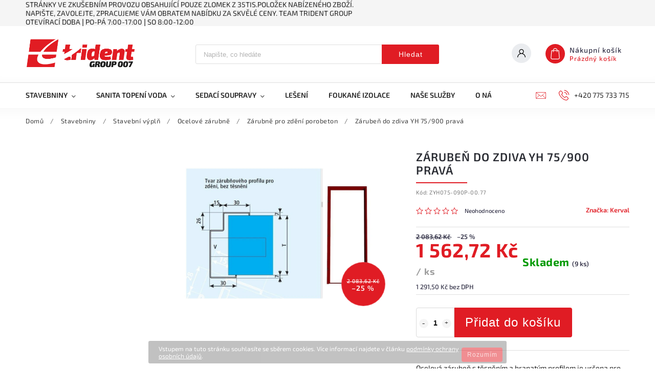

--- FILE ---
content_type: text/html; charset=utf-8
request_url: https://www.tridentgroup.cz/zaruben-do-zdeni-yh-75-900-prava/
body_size: 27116
content:
<!doctype html><html lang="cs" dir="ltr" class="header-background-light external-fonts-loaded"><head><meta charset="utf-8" /><meta name="viewport" content="width=device-width,initial-scale=1" /><title>Zárubeň do zdiva YH 75/900 pravá | TRIDENT GROUP 007 s.r.o.</title><link rel="preconnect" href="https://cdn.myshoptet.com" /><link rel="dns-prefetch" href="https://cdn.myshoptet.com" /><link rel="preload" href="https://cdn.myshoptet.com/prj/dist/master/cms/libs/jquery/jquery-1.11.3.min.js" as="script" /><link href="https://cdn.myshoptet.com/prj/dist/master/cms/templates/frontend_templates/shared/css/font-face/source-sans-3.css" rel="stylesheet"><link href="https://cdn.myshoptet.com/prj/dist/master/cms/templates/frontend_templates/shared/css/font-face/exo-2.css" rel="stylesheet"><script>
dataLayer = [];
dataLayer.push({'shoptet' : {
    "pageId": 3174,
    "pageType": "productDetail",
    "currency": "CZK",
    "currencyInfo": {
        "decimalSeparator": ",",
        "exchangeRate": 1,
        "priceDecimalPlaces": 2,
        "symbol": "K\u010d",
        "symbolLeft": 0,
        "thousandSeparator": " "
    },
    "language": "cs",
    "projectId": 350838,
    "product": {
        "id": 5544,
        "guid": "99a99160-ca0b-11ee-bc93-226a57804605",
        "hasVariants": false,
        "codes": [
            {
                "code": "ZYH075-090P-00.77",
                "quantity": "9",
                "stocks": [
                    {
                        "id": "ext",
                        "quantity": "9"
                    }
                ]
            }
        ],
        "code": "ZYH075-090P-00.77",
        "name": "Z\u00e1rube\u0148 do zdiva YH 75\/900 prav\u00e1",
        "appendix": "",
        "weight": 13.6,
        "manufacturer": "Kerval",
        "manufacturerGuid": "1EF5333639C8699A85A5DA0BA3DED3EE",
        "currentCategory": "Stavebniny | Stavebn\u00ed v\u00fdpl\u0148 | Ocelov\u00e9 z\u00e1rubn\u011b | Z\u00e1rubn\u011b pro zd\u011bn\u00ed porobeton",
        "currentCategoryGuid": "997438d0-ca0b-11ee-babe-226a57804605",
        "defaultCategory": "Stavebniny | Stavebn\u00ed v\u00fdpl\u0148 | Ocelov\u00e9 z\u00e1rubn\u011b | Z\u00e1rubn\u011b pro zd\u011bn\u00ed porobeton",
        "defaultCategoryGuid": "997438d0-ca0b-11ee-babe-226a57804605",
        "currency": "CZK",
        "priceWithVat": 1562.72
    },
    "stocks": [
        {
            "id": "ext",
            "title": "Sklad",
            "isDeliveryPoint": 0,
            "visibleOnEshop": 1
        }
    ],
    "cartInfo": {
        "id": null,
        "freeShipping": false,
        "freeShippingFrom": null,
        "leftToFreeGift": {
            "formattedPrice": "0 K\u010d",
            "priceLeft": 0
        },
        "freeGift": false,
        "leftToFreeShipping": {
            "priceLeft": null,
            "dependOnRegion": null,
            "formattedPrice": null
        },
        "discountCoupon": [],
        "getNoBillingShippingPrice": {
            "withoutVat": 0,
            "vat": 0,
            "withVat": 0
        },
        "cartItems": [],
        "taxMode": "ORDINARY"
    },
    "cart": [],
    "customer": {
        "priceRatio": 1,
        "priceListId": 1,
        "groupId": null,
        "registered": false,
        "mainAccount": false
    }
}});
</script>
<meta property="og:type" content="website"><meta property="og:site_name" content="tridentgroup.cz"><meta property="og:url" content="https://www.tridentgroup.cz/zaruben-do-zdeni-yh-75-900-prava/"><meta property="og:title" content="Zárubeň do zdiva YH 75/900 pravá | TRIDENT GROUP 007 s.r.o."><meta name="author" content="TRIDENT GROUP 007 s.r.o."><meta name="web_author" content="Shoptet.cz"><meta name="dcterms.rightsHolder" content="www.tridentgroup.cz"><meta name="robots" content="index,follow"><meta property="og:image" content="https://cdn.myshoptet.com/usr/www.tridentgroup.cz/user/shop/big/5544-1_zar-1-yh.jpg?6854a8d6"><meta property="og:description" content="Zárubeň do zdiva YH 75/900 pravá. Ocelová zárubeň s těsněním a hranatým profilem je určena pro klasické zdění z pálených cihel nebo pro přesné zdění na tenkovrstvou maltu u tvárnic z pórobetonu. 
ROZMĚR: 75/900 pravá"><meta name="description" content="Zárubeň do zdiva YH 75/900 pravá. Ocelová zárubeň s těsněním a hranatým profilem je určena pro klasické zdění z pálených cihel nebo pro přesné zdění na tenkovrstvou maltu u tvárnic z pórobetonu. 
ROZMĚR: 75/900 pravá"><meta property="product:price:amount" content="1562.72"><meta property="product:price:currency" content="CZK"><style>:root {--color-primary: #e01c24;--color-primary-h: 358;--color-primary-s: 78%;--color-primary-l: 49%;--color-primary-hover: #e01c24;--color-primary-hover-h: 358;--color-primary-hover-s: 78%;--color-primary-hover-l: 49%;--color-secondary: #e01c24;--color-secondary-h: 358;--color-secondary-s: 78%;--color-secondary-l: 49%;--color-secondary-hover: #e01c24;--color-secondary-hover-h: 358;--color-secondary-hover-s: 78%;--color-secondary-hover-l: 49%;--color-tertiary: #e01c24;--color-tertiary-h: 358;--color-tertiary-s: 78%;--color-tertiary-l: 49%;--color-tertiary-hover: #e01c24;--color-tertiary-hover-h: 358;--color-tertiary-hover-s: 78%;--color-tertiary-hover-l: 49%;--color-header-background: #ffffff;--template-font: "Source Sans 3";--template-headings-font: "Exo 2";--header-background-url: none;--cookies-notice-background: #1A1937;--cookies-notice-color: #F8FAFB;--cookies-notice-button-hover: #f5f5f5;--cookies-notice-link-hover: #27263f;--templates-update-management-preview-mode-content: "Náhled aktualizací šablony je aktivní pro váš prohlížeč."}</style>
    <script>var shoptet = shoptet || {};</script>
    <script src="https://cdn.myshoptet.com/prj/dist/master/shop/dist/main-3g-header.js.05f199e7fd2450312de2.js"></script>
<!-- User include --><!-- service 627(275) html code header -->
<script src="https://ajax.googleapis.com/ajax/libs/webfont/1.6.26/webfont.js"></script>
<link rel="stylesheet" href="https://cdnjs.cloudflare.com/ajax/libs/twitter-bootstrap/4.4.1/css/bootstrap-grid.min.css" />
<link rel="stylesheet" href="https://code.jquery.com/ui/1.12.0/themes/smoothness/jquery-ui.css" />
<link rel="stylesheet" href="https://cdn.myshoptet.com/usr/shoptet.tomashlad.eu/user/documents/extras/shoptet-font/font.css"/>
<link rel="stylesheet" href="https://cdn.myshoptet.com/usr/shoptet.tomashlad.eu/user/documents/extras/rubin/animate.css">
<link href="https://fonts.googleapis.com/css?family=Poppins:300,400,500,600,700,800&display=swap&subset=latin-ext" rel="stylesheet">
<link rel="stylesheet" href="https://cdn.jsdelivr.net/npm/slick-carousel@1.8.1/slick/slick.css" />
<link rel="stylesheet" href="https://cdn.myshoptet.com/usr/shoptet.tomashlad.eu/user/documents/extras/rubin/screen.css?v0133"/>

<style>
textarea.form-control {
    border-radius: 15px;
    font-family: 'Source Sans 3', sans-serif;
}
body {font-family: 'Exo 2', sans-serif;}
.button, .products .product button, .products .product .btn, .btn.btn-primary, .flags .flag.flag-new, .welcome-wrapper h1:before, input[type="checkbox"]:checked:after, .cart-table .related .cart-related-button .btn, .ordering-process .cart-content.checkout-box-wrapper,  .ordering-process .checkout-box, .top-navigation-bar .nav-part .top-navigation-tools .top-nav-button-account, .ordering-process .cart-empty .col-md-4 .cart-content, .customer-page #content table thead, .in-objednavky #content table thead, .in-klient-hodnoceni #content table thead, .in-klient-diskuze #content table thead, .ui-slider-horizontal .ui-slider-range {
background-color: #e01c24;
}
.flags .flag.flag-new:after {border-left-color:  #e01c24;}
.product-top .add-to-cart button:hover, .add-to-cart-button.btn:hover, .cart-content .next-step .btn:hover {background: #e01c24;}

.add-to-cart-button.btn, .flags .flag-discount, .cart-content .next-step .btn {
    background:  #e01c24;
}

a {color: #222222;}
.content-wrapper p a, .product-top .price-line .price-final, .subcategories li a:hover, .category-header input[type="radio"] + label:hover,  .ui-slider-horizontal .ui-slider-handle, .product-top .price-line .price-fina, .shp-tabs .shp-tab-link:hover, .type-detail .tab-content .detail-parameters th a, .type-detail .tab-content .detail-parameters td a, #header .top-navigation-contacts .project-phone:before, #header .top-navigation-contacts .project-email:before, .product-top .p-detail-info > div a, .sidebar .filters-wrapper .toggle-filters {
color: #e01c24;
}
#checkoutContent .cart-content .box .form-group .btn, .sidebar .box.client-center-box ul .logout a, .stars a.star::before, .stars span.star::before {
color: #e01c24 !important;
}
a:hover, #header .navigation-buttons .btn .cart-price, .products .product .ratings-wrapper .stars .star, .product-top .p-detail-info .stars-wrapper .stars .star, .products .product .prices .price-final strong, .hp-middle-banner .middle-banner-caption h2, ol.top-products li a strong, .categories .topic.active > a, .categories ul.expanded li.active a, .product-top .p-detail-info > div:last-child a, ol.cart-header li.active strong span, ol.cart-header li.completed a span, #checkoutSidebar .next-step .next-step-back, ul.manufacturers h2  {
color: #e01c24;
}
button, .button, .btn, .btn-primary, #header .navigation-buttons .btn:before, .user-action-tabs li.active a::after, .category-header input[type="radio"]:checked + label, .shp-tabs-holder ul.shp-tabs li.active a {
cursor: pointer;
background-color: #e01c24;
color: #fff;
}
button:hover, .button:hover, .btn:hover, .btn-primary:hover, .products .product .btn:hover {
background-color: #e01c24;
color: #fff;
}
.user-action-tabs li.active a::before, input[type="checkbox"]:checked:before, input[type="checkbox"]:checked + label::before, input[type="radio"]:checked + label::before, .sidebar .box.client-center-box ul .logout a, .sidebar .filters-wrapper .toggle-filters {
  border-color: #e01c24;
}
#carousel .carousel-slide-caption h2:before,
.h4::after, .content h4::after, .category-title::after, .p-detail-inner h1::after, h1:after, article h1::after, h4.homepage-group-title::after, .h4.homepage-group-title::after, footer h4:before, .products-related-header:after, ol.cart-header li.active strong span::before, ol.cart-header li.completed a span::before, input[type="checkbox"]:checked + label::after, input[type="radio"]:checked + label::after, .latest-contribution-wrapper h2:before {
background: #e01c24;
}
.next-to-carousel-banners .banner-wrapper .small-banner:hover .icon-box {
background: #e01c24;
border-color: #e01c24;
}
.sidebar .box-poll .poll-result > div {
border-color: #e01c24;
background-color: #e01c24;
}
.p-image-wrapper .flags-extra .flag.flag.flag-discount, .flags-extra .flag.flag.flag-discount {
background: #e01c24 !important;
}
@media only screen and (max-width: 768px) {
.top-navigation-bar .nav-part .responsive-tools a[data-target="navigation"] {
background: #e01c24;
}
}
@media screen and (max-width: 767px) {
body.template-11.mobile-header-version-1 #dklabBanplusNadHlavickou {
position: relative;
top: 90px !important;
z-index: 2;
}
}
footer .news-item-widget h5 a {color:#909090 !important}
</style>
<link rel="stylesheet" href="https://cdn.myshoptet.com/usr/rubin.shoptetak.cz/user/documents/rubin2.css?v1"/>
<style>.top-navigation-bar .top-navigation-menu {overflow: hidden;}</style>
<style>
.wrong-template {
    text-align: center;
    padding: 30px;
    background: #000;
    color: #fff;
    font-size: 20px;
    position: fixed;
    width: 100%;
    height: 100%;
    z-index: 99999999;
    top: 0;
    left: 0;
    padding-top: 20vh;
}
.wrong-template span {
    display: block;
    font-size: 15px;
    margin-top: 25px;
    opacity: 0.7;
}
.wrong-template span a {color: #fff; text-decoration: underline;}
footer .custom-footer > div.newsletter form .consents-first {max-width: 100%;}

@media (max-width: 480px) {
.form-control {font-size: 16px;}
}
form#formAffiliateLogin .password-helper {margin-top: 15px;}
form#formAffiliateLogin .password-helper a {display: block; margin-bottom: 5px;}
.ordering-process .next-step-back {color:black !important;background:transparent !important;font-size:14px !important;}

</style>

<style>
.quantity button .decrease__sign {display: none;}
@media only screen and (max-width: 767px) {
html[lang="de"] .products-block.products .product button, .products-block.products .product .btn {width: 100% !important;padding:0px 5px;}
}
.co-shipping-address .form-group strong {padding-right:10px;}
.advanced-parameter-inner img, .cart-widget-product-image img, .search-whisperer img {height:auto;}
.advancedOrder__buttons {display: flex;align-items: center;justify-content: center;}
.advancedOrder__buttons .next-step-back {
width: auto;
min-width: 80px;
border-radius: 4px;
height: 38px;
border: none;
display: flex !important;
color: #e01c24;
font-weight: 300;
align-items: center;
justify-content: center;
text-decoration: none;
transition: 0.3s;
font-size: 1.1em;
letter-spacing: 1px;
line-height: 40px;
font-family: 'Poppins';
padding: 0 15px;
margin-right: 15px;
background: transparent;
border: 1px solid #e01c24;
}
.advancedOrder__buttons .next-step-back:hover {background: #f2f2f2;}
@media (max-width: 768px) {
.advancedOrder__buttons .next-step-back {margin: 0 auto;padding: 0 10px;line-height: 1em;}
}
img {height:auto;}
.news-wrapper .news-item .image img, .blog-wrapper .news-item .image img {object-fit:cover;}
.products-top-wrapper .toggle-top-products {border: none;}
</style>

<!-- /User include --><link rel="shortcut icon" href="/favicon.ico" type="image/x-icon" /><link rel="canonical" href="https://www.tridentgroup.cz/zaruben-do-zdeni-yh-75-900-prava/" />    <!-- Global site tag (gtag.js) - Google Analytics -->
    <script async src="https://www.googletagmanager.com/gtag/js?id=G-4WECK5XCMM"></script>
    <script>
        
        window.dataLayer = window.dataLayer || [];
        function gtag(){dataLayer.push(arguments);}
        

        
        gtag('js', new Date());

        
                gtag('config', 'G-4WECK5XCMM', {"groups":"GA4","send_page_view":false,"content_group":"productDetail","currency":"CZK","page_language":"cs"});
        
                gtag('config', 'AW-11264069607', {"allow_enhanced_conversions":true});
        
        
        
        
        
                    gtag('event', 'page_view', {"send_to":"GA4","page_language":"cs","content_group":"productDetail","currency":"CZK"});
        
                gtag('set', 'currency', 'CZK');

        gtag('event', 'view_item', {
            "send_to": "UA",
            "items": [
                {
                    "id": "ZYH075-090P-00.77",
                    "name": "Z\u00e1rube\u0148 do zdiva YH 75\/900 prav\u00e1",
                    "category": "Stavebniny \/ Stavebn\u00ed v\u00fdpl\u0148 \/ Ocelov\u00e9 z\u00e1rubn\u011b \/ Z\u00e1rubn\u011b pro zd\u011bn\u00ed porobeton",
                                        "brand": "Kerval",
                                                            "price": 1291.5
                }
            ]
        });
        
        
        
        
        
                    gtag('event', 'view_item', {"send_to":"GA4","page_language":"cs","content_group":"productDetail","value":1291.5,"currency":"CZK","items":[{"item_id":"ZYH075-090P-00.77","item_name":"Z\u00e1rube\u0148 do zdiva YH 75\/900 prav\u00e1","item_brand":"Kerval","item_category":"Stavebniny","item_category2":"Stavebn\u00ed v\u00fdpl\u0148","item_category3":"Ocelov\u00e9 z\u00e1rubn\u011b","item_category4":"Z\u00e1rubn\u011b pro zd\u011bn\u00ed porobeton","price":1291.5,"quantity":1,"index":0}]});
        
        
        
        
        
        
        
        document.addEventListener('DOMContentLoaded', function() {
            if (typeof shoptet.tracking !== 'undefined') {
                for (var id in shoptet.tracking.bannersList) {
                    gtag('event', 'view_promotion', {
                        "send_to": "UA",
                        "promotions": [
                            {
                                "id": shoptet.tracking.bannersList[id].id,
                                "name": shoptet.tracking.bannersList[id].name,
                                "position": shoptet.tracking.bannersList[id].position
                            }
                        ]
                    });
                }
            }

            shoptet.consent.onAccept(function(agreements) {
                if (agreements.length !== 0) {
                    console.debug('gtag consent accept');
                    var gtagConsentPayload =  {
                        'ad_storage': agreements.includes(shoptet.config.cookiesConsentOptPersonalisation)
                            ? 'granted' : 'denied',
                        'analytics_storage': agreements.includes(shoptet.config.cookiesConsentOptAnalytics)
                            ? 'granted' : 'denied',
                                                                                                'ad_user_data': agreements.includes(shoptet.config.cookiesConsentOptPersonalisation)
                            ? 'granted' : 'denied',
                        'ad_personalization': agreements.includes(shoptet.config.cookiesConsentOptPersonalisation)
                            ? 'granted' : 'denied',
                        };
                    console.debug('update consent data', gtagConsentPayload);
                    gtag('consent', 'update', gtagConsentPayload);
                    dataLayer.push(
                        { 'event': 'update_consent' }
                    );
                }
            });
        });
    </script>
</head><body class="desktop id-3174 in-zarubne-pro-zdeni-porobeton template-11 type-product type-detail multiple-columns-body columns-3 blank-mode blank-mode-css ums_forms_redesign--off ums_a11y_category_page--on ums_discussion_rating_forms--off ums_flags_display_unification--on ums_a11y_login--on mobile-header-version-1">
        <div id="fb-root"></div>
        <script>
            window.fbAsyncInit = function() {
                FB.init({
//                    appId            : 'your-app-id',
                    autoLogAppEvents : true,
                    xfbml            : true,
                    version          : 'v19.0'
                });
            };
        </script>
        <script async defer crossorigin="anonymous" src="https://connect.facebook.net/cs_CZ/sdk.js"></script>    <div class="cookie-ag-wrap">
        <div class="site-msg cookies" data-testid="cookiePopup" data-nosnippet>
            <form action="">
                Vstupem na tuto stránku souhlasíte se sběrem cookies. Více informací najdete v článku <a href="http://www.tridentgroup.cz/podminky-ochrany-osobnich-udaju/" target="_blank" rel="noopener noreferrer">podmínky ochrany osobních údajů</a>.
                <button type="submit" class="btn btn-xs btn-default CookiesOK" data-cookie-notice-ttl="1" data-testid="buttonCookieSubmit">Rozumím</button>
            </form>
        </div>
            </div>
<a href="#content" class="skip-link sr-only">Přejít na obsah</a><div class="overall-wrapper"><div class="site-msg information"><div class="container"><div class="text">Stránky ve zkušebním provozu obsahující pouze zlomek z 35tis.položek nabízeného zboží.                      Napište, zavolejte, zpracujeme Vám obratem nabídku za skvělé ceny.                                 Team TRIDENT GROUP   OTEVÍRACÍ DOBA ǀ Po-Pá 7:00-17:00 ǀ So 8:00-12:00</div><div class="close js-close-information-msg"></div></div></div><div class="user-action"><div class="container">
    <div class="user-action-in">
                    <div id="login" class="user-action-login popup-widget login-widget" role="dialog" aria-labelledby="loginHeading">
        <div class="popup-widget-inner">
                            <h2 id="loginHeading">Přihlášení k vašemu účtu</h2><div id="customerLogin"><form action="/action/Customer/Login/" method="post" id="formLoginIncluded" class="csrf-enabled formLogin" data-testid="formLogin"><input type="hidden" name="referer" value="" /><div class="form-group"><div class="input-wrapper email js-validated-element-wrapper no-label"><input type="email" name="email" class="form-control" autofocus placeholder="E-mailová adresa (např. jan@novak.cz)" data-testid="inputEmail" autocomplete="email" required /></div></div><div class="form-group"><div class="input-wrapper password js-validated-element-wrapper no-label"><input type="password" name="password" class="form-control" placeholder="Heslo" data-testid="inputPassword" autocomplete="current-password" required /><span class="no-display">Nemůžete vyplnit toto pole</span><input type="text" name="surname" value="" class="no-display" /></div></div><div class="form-group"><div class="login-wrapper"><button type="submit" class="btn btn-secondary btn-text btn-login" data-testid="buttonSubmit">Přihlásit se</button><div class="password-helper"><a href="/registrace/" data-testid="signup" rel="nofollow">Nová registrace</a><a href="/klient/zapomenute-heslo/" rel="nofollow">Zapomenuté heslo</a></div></div></div></form>
</div>                    </div>
    </div>

                            <div id="cart-widget" class="user-action-cart popup-widget cart-widget loader-wrapper" data-testid="popupCartWidget" role="dialog" aria-hidden="true">
    <div class="popup-widget-inner cart-widget-inner place-cart-here">
        <div class="loader-overlay">
            <div class="loader"></div>
        </div>
    </div>

    <div class="cart-widget-button">
        <a href="/kosik/" class="btn btn-conversion" id="continue-order-button" rel="nofollow" data-testid="buttonNextStep">Pokračovat do košíku</a>
    </div>
</div>
            </div>
</div>
</div><div class="top-navigation-bar" data-testid="topNavigationBar">

    <div class="container">

        <div class="top-navigation-contacts">
            <strong>Zákaznická podpora:</strong><a href="tel:+420775733715" class="project-phone" aria-label="Zavolat na +420775733715" data-testid="contactboxPhone"><span>+420 775 733 715</span></a><a href="mailto:info@tridentgroup.cz" class="project-email" data-testid="contactboxEmail"><span>info@tridentgroup.cz</span></a>        </div>

                
        <div class="top-navigation-tools top-navigation-tools--language">
            <div class="responsive-tools">
                <a href="#" class="toggle-window" data-target="search" aria-label="Hledat" data-testid="linkSearchIcon"></a>
                                                            <a href="#" class="toggle-window" data-target="login"></a>
                                                    <a href="#" class="toggle-window" data-target="navigation" aria-label="Menu" data-testid="hamburgerMenu"></a>
            </div>
                        <button class="top-nav-button top-nav-button-login toggle-window" type="button" data-target="login" aria-haspopup="dialog" aria-controls="login" aria-expanded="false" data-testid="signin"><span>Přihlášení</span></button>        </div>

    </div>

</div>
<header id="header"><div class="container navigation-wrapper">
    <div class="header-top">
        <div class="site-name-wrapper">
            <div class="site-name"><a href="/" data-testid="linkWebsiteLogo"><img src="https://cdn.myshoptet.com/usr/www.tridentgroup.cz/user/logos/logo_e-shop1.png" alt="TRIDENT GROUP 007 s.r.o." fetchpriority="low" /></a></div>        </div>
        <div class="search" itemscope itemtype="https://schema.org/WebSite">
            <meta itemprop="headline" content="Zárubně pro zdění porobeton"/><meta itemprop="url" content="https://www.tridentgroup.cz"/><meta itemprop="text" content="Zárubeň do zdiva YH 75/900 pravá. Ocelová zárubeň s těsněním a hranatým profilem je určena pro klasické zdění z pálených cihel nebo pro přesné zdění na tenkovrstvou maltu u tvárnic z pórobetonu. ROZMĚR: 75/900 pravá"/>            <form action="/action/ProductSearch/prepareString/" method="post"
    id="formSearchForm" class="search-form compact-form js-search-main"
    itemprop="potentialAction" itemscope itemtype="https://schema.org/SearchAction" data-testid="searchForm">
    <fieldset>
        <meta itemprop="target"
            content="https://www.tridentgroup.cz/vyhledavani/?string={string}"/>
        <input type="hidden" name="language" value="cs"/>
        
            
<input
    type="search"
    name="string"
        class="query-input form-control search-input js-search-input"
    placeholder="Napište, co hledáte"
    autocomplete="off"
    required
    itemprop="query-input"
    aria-label="Vyhledávání"
    data-testid="searchInput"
>
            <button type="submit" class="btn btn-default" data-testid="searchBtn">Hledat</button>
        
    </fieldset>
</form>
        </div>
        <div class="navigation-buttons">
                
    <a href="/kosik/" class="btn btn-icon toggle-window cart-count" data-target="cart" data-hover="true" data-redirect="true" data-testid="headerCart" rel="nofollow" aria-haspopup="dialog" aria-expanded="false" aria-controls="cart-widget">
        
                <span class="sr-only">Nákupní košík</span>
        
            <span class="cart-price visible-lg-inline-block" data-testid="headerCartPrice">
                                    Prázdný košík                            </span>
        
    
            </a>
        </div>
    </div>
    <nav id="navigation" aria-label="Hlavní menu" data-collapsible="true"><div class="navigation-in menu"><ul class="menu-level-1" role="menubar" data-testid="headerMenuItems"><li class="menu-item-707 ext" role="none"><a href="/stavebniny/" data-testid="headerMenuItem" role="menuitem" aria-haspopup="true" aria-expanded="false"><b>Stavebniny</b><span class="submenu-arrow"></span></a><ul class="menu-level-2" aria-label="Stavebniny" tabindex="-1" role="menu"><li class="menu-item-788 has-third-level" role="none"><a href="/akcni-zbozi/" class="menu-image" data-testid="headerMenuItem" tabindex="-1" aria-hidden="true"><img src="data:image/svg+xml,%3Csvg%20width%3D%22140%22%20height%3D%22100%22%20xmlns%3D%22http%3A%2F%2Fwww.w3.org%2F2000%2Fsvg%22%3E%3C%2Fsvg%3E" alt="" aria-hidden="true" width="140" height="100"  data-src="https://cdn.myshoptet.com/usr/www.tridentgroup.cz/user/categories/thumb/ak__n___zbo____.png" fetchpriority="low" /></a><div><a href="/akcni-zbozi/" data-testid="headerMenuItem" role="menuitem"><span>AKČNÍ ZBOŽÍ</span></a>
                                                    <ul class="menu-level-3" role="menu">
                                                                    <li class="menu-item-2126" role="none">
                                        <a href="/sedaci-soupravy-3/" data-testid="headerMenuItem" role="menuitem">
                                            Sedací soupravy</a>                                    </li>
                                                            </ul>
                        </div></li><li class="menu-item-1321 has-third-level" role="none"><a href="/hruba-stavba/" class="menu-image" data-testid="headerMenuItem" tabindex="-1" aria-hidden="true"><img src="data:image/svg+xml,%3Csvg%20width%3D%22140%22%20height%3D%22100%22%20xmlns%3D%22http%3A%2F%2Fwww.w3.org%2F2000%2Fsvg%22%3E%3C%2Fsvg%3E" alt="" aria-hidden="true" width="140" height="100"  data-src="https://cdn.myshoptet.com/usr/www.tridentgroup.cz/user/categories/thumb/heluz.png" fetchpriority="low" /></a><div><a href="/hruba-stavba/" data-testid="headerMenuItem" role="menuitem"><span>Hrubá stavba</span></a>
                                                    <ul class="menu-level-3" role="menu">
                                                                    <li class="menu-item-1324" role="none">
                                        <a href="/ztracene-bedneni/" data-testid="headerMenuItem" role="menuitem">
                                            Ztracené bednění</a>,                                    </li>
                                                                    <li class="menu-item-1327" role="none">
                                        <a href="/zdici-materialy/" data-testid="headerMenuItem" role="menuitem">
                                            Zdící materiály</a>,                                    </li>
                                                                    <li class="menu-item-1594" role="none">
                                        <a href="/ocelova-vyztuz-a-vyrobky/" data-testid="headerMenuItem" role="menuitem">
                                            Ocelová výztuž a výrobky</a>,                                    </li>
                                                                    <li class="menu-item-1615" role="none">
                                        <a href="/pojiva-a-plniva/" data-testid="headerMenuItem" role="menuitem">
                                            Pojiva a plniva</a>                                    </li>
                                                            </ul>
                        </div></li><li class="menu-item-1886 has-third-level" role="none"><a href="/tepelne-izolace/" class="menu-image" data-testid="headerMenuItem" tabindex="-1" aria-hidden="true"><img src="data:image/svg+xml,%3Csvg%20width%3D%22140%22%20height%3D%22100%22%20xmlns%3D%22http%3A%2F%2Fwww.w3.org%2F2000%2Fsvg%22%3E%3C%2Fsvg%3E" alt="" aria-hidden="true" width="140" height="100"  data-src="https://cdn.myshoptet.com/usr/www.tridentgroup.cz/user/categories/thumb/climowool.jpg" fetchpriority="low" /></a><div><a href="/tepelne-izolace/" data-testid="headerMenuItem" role="menuitem"><span>Tepelné izolace</span></a>
                                                    <ul class="menu-level-3" role="menu">
                                                                    <li class="menu-item-1982" role="none">
                                        <a href="/tepelna-izolace-mineralni/" data-testid="headerMenuItem" role="menuitem">
                                            Tepelná izolace minerální</a>,                                    </li>
                                                                    <li class="menu-item-1889" role="none">
                                        <a href="/penove-polystyreny/" data-testid="headerMenuItem" role="menuitem">
                                            Pěnové polystyreny</a>,                                    </li>
                                                                    <li class="menu-item-3640" role="none">
                                        <a href="/izolace-krocejoveho-hluku/" data-testid="headerMenuItem" role="menuitem">
                                            Izolace kročejového hluku</a>                                    </li>
                                                            </ul>
                        </div></li><li class="menu-item-3565 has-third-level" role="none"><a href="/hydroizolace/" class="menu-image" data-testid="headerMenuItem" tabindex="-1" aria-hidden="true"><img src="data:image/svg+xml,%3Csvg%20width%3D%22140%22%20height%3D%22100%22%20xmlns%3D%22http%3A%2F%2Fwww.w3.org%2F2000%2Fsvg%22%3E%3C%2Fsvg%3E" alt="" aria-hidden="true" width="140" height="100"  data-src="https://cdn.myshoptet.com/usr/www.tridentgroup.cz/user/categories/thumb/logo_hydroizolace.png" fetchpriority="low" /></a><div><a href="/hydroizolace/" data-testid="headerMenuItem" role="menuitem"><span>Hydroizolace</span></a>
                                                    <ul class="menu-level-3" role="menu">
                                                                    <li class="menu-item-3784" role="none">
                                        <a href="/asfaltove-pasy/" data-testid="headerMenuItem" role="menuitem">
                                            Asfaltové pásy</a>,                                    </li>
                                                                    <li class="menu-item-3598" role="none">
                                        <a href="/hydroizolace-2/" data-testid="headerMenuItem" role="menuitem">
                                            Nopové folie</a>,                                    </li>
                                                                    <li class="menu-item-3610" role="none">
                                        <a href="/geotextilie-2/" data-testid="headerMenuItem" role="menuitem">
                                            Geotextilie</a>                                    </li>
                                                            </ul>
                        </div></li><li class="menu-item-764 has-third-level" role="none"><a href="/stresni-krytiny--prislusenstvi--doplnky/" class="menu-image" data-testid="headerMenuItem" tabindex="-1" aria-hidden="true"><img src="data:image/svg+xml,%3Csvg%20width%3D%22140%22%20height%3D%22100%22%20xmlns%3D%22http%3A%2F%2Fwww.w3.org%2F2000%2Fsvg%22%3E%3C%2Fsvg%3E" alt="" aria-hidden="true" width="140" height="100"  data-src="https://cdn.myshoptet.com/usr/www.tridentgroup.cz/user/categories/thumb/st__e__n___krytiny.png" fetchpriority="low" /></a><div><a href="/stresni-krytiny--prislusenstvi--doplnky/" data-testid="headerMenuItem" role="menuitem"><span>Střechy</span></a>
                                                    <ul class="menu-level-3" role="menu">
                                                                    <li class="menu-item-1651" role="none">
                                        <a href="/krytiny-na-strechy/" data-testid="headerMenuItem" role="menuitem">
                                            Šikmé střechy</a>,                                    </li>
                                                                    <li class="menu-item-2889" role="none">
                                        <a href="/ploche-strechy-2/" data-testid="headerMenuItem" role="menuitem">
                                            Ploché střechy</a>,                                    </li>
                                                                    <li class="menu-item-2892" role="none">
                                        <a href="/stavebni-rezivo--deskovy-material-4/" data-testid="headerMenuItem" role="menuitem">
                                            Stavební řezivo, deskový materiál</a>                                    </li>
                                                            </ul>
                        </div></li><li class="menu-item-924 has-third-level" role="none"><a href="/sucha-vystavba/" class="menu-image" data-testid="headerMenuItem" tabindex="-1" aria-hidden="true"><img src="data:image/svg+xml,%3Csvg%20width%3D%22140%22%20height%3D%22100%22%20xmlns%3D%22http%3A%2F%2Fwww.w3.org%2F2000%2Fsvg%22%3E%3C%2Fsvg%3E" alt="" aria-hidden="true" width="140" height="100"  data-src="https://cdn.myshoptet.com/usr/www.tridentgroup.cz/user/categories/thumb/logo_such___v__stavba.png" fetchpriority="low" /></a><div><a href="/sucha-vystavba/" data-testid="headerMenuItem" role="menuitem"><span>Suchá výstavba</span></a>
                                                    <ul class="menu-level-3" role="menu">
                                                                    <li class="menu-item-927" role="none">
                                        <a href="/konstrukcni-stavebni-desky/" data-testid="headerMenuItem" role="menuitem">
                                            Konstrukční stavební desky</a>,                                    </li>
                                                                    <li class="menu-item-930" role="none">
                                        <a href="/profily-na-sadrokarton/" data-testid="headerMenuItem" role="menuitem">
                                            Profily na sádrokarton</a>,                                    </li>
                                                                    <li class="menu-item-2180" role="none">
                                        <a href="/tepelna-izolace/" data-testid="headerMenuItem" role="menuitem">
                                            Tepelná izolace</a>,                                    </li>
                                                                    <li class="menu-item-936" role="none">
                                        <a href="/podhledy/" data-testid="headerMenuItem" role="menuitem">
                                            Podhledy</a>,                                    </li>
                                                                    <li class="menu-item-4474" role="none">
                                        <a href="/parotesne-folie-2/" data-testid="headerMenuItem" role="menuitem">
                                            Parotěsné folie</a>,                                    </li>
                                                                    <li class="menu-item-942" role="none">
                                        <a href="/sadrokartonove-tmely/" data-testid="headerMenuItem" role="menuitem">
                                            Sádrokartonové tmely</a>,                                    </li>
                                                                    <li class="menu-item-945" role="none">
                                        <a href="/lepidla-na-suchou-vystavbu/" data-testid="headerMenuItem" role="menuitem">
                                            Lepidla na suchou výstavbu</a>,                                    </li>
                                                                    <li class="menu-item-948" role="none">
                                        <a href="/prislusenstvi-pro-suchou-vystavbu/" data-testid="headerMenuItem" role="menuitem">
                                            Příslušenství pro suchou výstavbu</a>,                                    </li>
                                                                    <li class="menu-item-951" role="none">
                                        <a href="/spojovaci-material-pro-suchou-vystavbu/" data-testid="headerMenuItem" role="menuitem">
                                            Spojovací materiál pro suchou výstavbu</a>,                                    </li>
                                                                    <li class="menu-item-954" role="none">
                                        <a href="/revizni-dvirka/" data-testid="headerMenuItem" role="menuitem">
                                            Revizní dvířka</a>                                    </li>
                                                            </ul>
                        </div></li><li class="menu-item-3165 has-third-level" role="none"><a href="/stavebni-vypln/" class="menu-image" data-testid="headerMenuItem" tabindex="-1" aria-hidden="true"><img src="data:image/svg+xml,%3Csvg%20width%3D%22140%22%20height%3D%22100%22%20xmlns%3D%22http%3A%2F%2Fwww.w3.org%2F2000%2Fsvg%22%3E%3C%2Fsvg%3E" alt="" aria-hidden="true" width="140" height="100"  data-src="https://cdn.myshoptet.com/usr/www.tridentgroup.cz/user/categories/thumb/logo_ocelov___v__pln.jpg" fetchpriority="low" /></a><div><a href="/stavebni-vypln/" data-testid="headerMenuItem" role="menuitem"><span>Stavební výplň</span></a>
                                                    <ul class="menu-level-3" role="menu">
                                                                    <li class="menu-item-3168" role="none">
                                        <a href="/ocelove-zarubne/" data-testid="headerMenuItem" role="menuitem">
                                            Ocelové zárubně</a>,                                    </li>
                                                                    <li class="menu-item-3210" role="none">
                                        <a href="/stresni-okna-2/" data-testid="headerMenuItem" role="menuitem">
                                            Střešní okna</a>,                                    </li>
                                                                    <li class="menu-item-3712" role="none">
                                        <a href="/stresni-vylezy-3/" data-testid="headerMenuItem" role="menuitem">
                                            Střešní výlezy</a>                                    </li>
                                                            </ul>
                        </div></li><li class="menu-item-1621 has-third-level" role="none"><a href="/suche-smesi-a-stavebni-chemie/" class="menu-image" data-testid="headerMenuItem" tabindex="-1" aria-hidden="true"><img src="data:image/svg+xml,%3Csvg%20width%3D%22140%22%20height%3D%22100%22%20xmlns%3D%22http%3A%2F%2Fwww.w3.org%2F2000%2Fsvg%22%3E%3C%2Fsvg%3E" alt="" aria-hidden="true" width="140" height="100"  data-src="https://cdn.myshoptet.com/usr/www.tridentgroup.cz/user/categories/thumb/multibat-1.jpg" fetchpriority="low" /></a><div><a href="/suche-smesi-a-stavebni-chemie/" data-testid="headerMenuItem" role="menuitem"><span>Suché směsi a stavební chemie</span></a>
                                                    <ul class="menu-level-3" role="menu">
                                                                    <li class="menu-item-1624" role="none">
                                        <a href="/pojiva-a-plniva-2/" data-testid="headerMenuItem" role="menuitem">
                                            Pojiva a plniva</a>,                                    </li>
                                                                    <li class="menu-item-1898" role="none">
                                        <a href="/betony-a-potery/" data-testid="headerMenuItem" role="menuitem">
                                            Betony a potěry</a>,                                    </li>
                                                                    <li class="menu-item-1973" role="none">
                                        <a href="/samonivelacni-hmoty/" data-testid="headerMenuItem" role="menuitem">
                                            Samonivelační hmoty</a>,                                    </li>
                                                                    <li class="menu-item-1775" role="none">
                                        <a href="/malty/" data-testid="headerMenuItem" role="menuitem">
                                            Malty</a>,                                    </li>
                                                                    <li class="menu-item-2411" role="none">
                                        <a href="/omitky/" data-testid="headerMenuItem" role="menuitem">
                                            Omítky</a>,                                    </li>
                                                                    <li class="menu-item-1763" role="none">
                                        <a href="/stavebni-lepidla/" data-testid="headerMenuItem" role="menuitem">
                                            Stavební lepidla</a>,                                    </li>
                                                                    <li class="menu-item-1781" role="none">
                                        <a href="/sparovaci-hmoty/" data-testid="headerMenuItem" role="menuitem">
                                            Spárovací hmoty</a>,                                    </li>
                                                                    <li class="menu-item-3484" role="none">
                                        <a href="/penetrace--adhezni-mustky/" data-testid="headerMenuItem" role="menuitem">
                                            Penetrace, adhézní můstky</a>,                                    </li>
                                                                    <li class="menu-item-3493" role="none">
                                        <a href="/barvy-a-laky/" data-testid="headerMenuItem" role="menuitem">
                                            Barvy a laky</a>                                    </li>
                                                            </ul>
                        </div></li><li class="menu-item-2534 has-third-level" role="none"><a href="/stavebni-rezivo--deskovy-material-2/" class="menu-image" data-testid="headerMenuItem" tabindex="-1" aria-hidden="true"><img src="data:image/svg+xml,%3Csvg%20width%3D%22140%22%20height%3D%22100%22%20xmlns%3D%22http%3A%2F%2Fwww.w3.org%2F2000%2Fsvg%22%3E%3C%2Fsvg%3E" alt="" aria-hidden="true" width="140" height="100"  data-src="https://cdn.myshoptet.com/usr/www.tridentgroup.cz/user/categories/thumb/logo_drevo.png" fetchpriority="low" /></a><div><a href="/stavebni-rezivo--deskovy-material-2/" data-testid="headerMenuItem" role="menuitem"><span>Stavební řezivo, deskový materiál</span></a>
                                                    <ul class="menu-level-3" role="menu">
                                                                    <li class="menu-item-2537" role="none">
                                        <a href="/stavebni-rezivo-2/" data-testid="headerMenuItem" role="menuitem">
                                            Stavební řezivo</a>,                                    </li>
                                                                    <li class="menu-item-2609" role="none">
                                        <a href="/osb-desky-3/" data-testid="headerMenuItem" role="menuitem">
                                            OSB desky</a>,                                    </li>
                                                                    <li class="menu-item-2633" role="none">
                                        <a href="/palubky-2/" data-testid="headerMenuItem" role="menuitem">
                                            Palubky</a>,                                    </li>
                                                                    <li class="menu-item-3631" role="none">
                                        <a href="/spojovaci-material-2/" data-testid="headerMenuItem" role="menuitem">
                                            Spojovací materiál</a>                                    </li>
                                                            </ul>
                        </div></li><li class="menu-item-2375 has-third-level" role="none"><a href="/zateplovaci-systemy/" class="menu-image" data-testid="headerMenuItem" tabindex="-1" aria-hidden="true"><img src="data:image/svg+xml,%3Csvg%20width%3D%22140%22%20height%3D%22100%22%20xmlns%3D%22http%3A%2F%2Fwww.w3.org%2F2000%2Fsvg%22%3E%3C%2Fsvg%3E" alt="" aria-hidden="true" width="140" height="100"  data-src="https://cdn.myshoptet.com/usr/www.tridentgroup.cz/user/categories/thumb/logo_zateplen__.png" fetchpriority="low" /></a><div><a href="/zateplovaci-systemy/" data-testid="headerMenuItem" role="menuitem"><span>Zateplovací systémy</span></a>
                                                    <ul class="menu-level-3" role="menu">
                                                                    <li class="menu-item-3688" role="none">
                                        <a href="/fasadni-tkaniny/" data-testid="headerMenuItem" role="menuitem">
                                            Fasádní tkaniny</a>,                                    </li>
                                                                    <li class="menu-item-3893" role="none">
                                        <a href="/fasadni-profily/" data-testid="headerMenuItem" role="menuitem">
                                            Fasádní profily</a>,                                    </li>
                                                                    <li class="menu-item-2378" role="none">
                                        <a href="/tepelne-izolace-2/" data-testid="headerMenuItem" role="menuitem">
                                            Izolace</a>,                                    </li>
                                                                    <li class="menu-item-3682" role="none">
                                        <a href="/fasadni-tmely-a-lepidla/" data-testid="headerMenuItem" role="menuitem">
                                            Fasádní tmely a lepidla</a>,                                    </li>
                                                                    <li class="menu-item-3670" role="none">
                                        <a href="/fasadni-omitky/" data-testid="headerMenuItem" role="menuitem">
                                            Fasádní omítky</a>,                                    </li>
                                                                    <li class="menu-item-3517" role="none">
                                        <a href="/kotevni-technika-a-prislusenstvi/" data-testid="headerMenuItem" role="menuitem">
                                            Kotevní technika a příslušenství</a>                                    </li>
                                                            </ul>
                        </div></li><li class="menu-item-3911 has-third-level" role="none"><a href="/zahradni-vystavba/" class="menu-image" data-testid="headerMenuItem" tabindex="-1" aria-hidden="true"><img src="data:image/svg+xml,%3Csvg%20width%3D%22140%22%20height%3D%22100%22%20xmlns%3D%22http%3A%2F%2Fwww.w3.org%2F2000%2Fsvg%22%3E%3C%2Fsvg%3E" alt="" aria-hidden="true" width="140" height="100"  data-src="https://cdn.myshoptet.com/usr/www.tridentgroup.cz/user/categories/thumb/logo.jpeg" fetchpriority="low" /></a><div><a href="/zahradni-vystavba/" data-testid="headerMenuItem" role="menuitem"><span>Zahradní výstavba</span></a>
                                                    <ul class="menu-level-3" role="menu">
                                                                    <li class="menu-item-3977" role="none">
                                        <a href="/ploty/" data-testid="headerMenuItem" role="menuitem">
                                            Ploty</a>,                                    </li>
                                                                    <li class="menu-item-3932" role="none">
                                        <a href="/venkovni-dlazby/" data-testid="headerMenuItem" role="menuitem">
                                            Venkovní dlažby</a>,                                    </li>
                                                                    <li class="menu-item-3914" role="none">
                                        <a href="/obrubniky-a-palisady/" data-testid="headerMenuItem" role="menuitem">
                                            Obrubníky a palisády</a>,                                    </li>
                                                                    <li class="menu-item-3989" role="none">
                                        <a href="/svahovky--schody-a-tvarnice-pro-operne-zdivo/" data-testid="headerMenuItem" role="menuitem">
                                            Svahovky, schody a tvárnice pro opěrné zdivo</a>                                    </li>
                                                            </ul>
                        </div></li><li class="menu-item-1787 has-third-level" role="none"><a href="/naradi/" class="menu-image" data-testid="headerMenuItem" tabindex="-1" aria-hidden="true"><img src="data:image/svg+xml,%3Csvg%20width%3D%22140%22%20height%3D%22100%22%20xmlns%3D%22http%3A%2F%2Fwww.w3.org%2F2000%2Fsvg%22%3E%3C%2Fsvg%3E" alt="" aria-hidden="true" width="140" height="100"  data-src="https://cdn.myshoptet.com/usr/www.tridentgroup.cz/user/categories/thumb/kb_1_kbelik-vylevka.jpg" fetchpriority="low" /></a><div><a href="/naradi/" data-testid="headerMenuItem" role="menuitem"><span>Nářadí</span></a>
                                                    <ul class="menu-level-3" role="menu">
                                                                    <li class="menu-item-1790" role="none">
                                        <a href="/zednicke-naradi/" data-testid="headerMenuItem" role="menuitem">
                                            Zednické nářadí</a>,                                    </li>
                                                                    <li class="menu-item-3177" role="none">
                                        <a href="/vrtani--bourani-a-sekani/" data-testid="headerMenuItem" role="menuitem">
                                            Vrtání, bourání a sekání</a>                                    </li>
                                                            </ul>
                        </div></li><li class="menu-item-3523 has-third-level" role="none"><a href="/spojovaci-material/" class="menu-image" data-testid="headerMenuItem" tabindex="-1" aria-hidden="true"><img src="data:image/svg+xml,%3Csvg%20width%3D%22140%22%20height%3D%22100%22%20xmlns%3D%22http%3A%2F%2Fwww.w3.org%2F2000%2Fsvg%22%3E%3C%2Fsvg%3E" alt="" aria-hidden="true" width="140" height="100"  data-src="https://cdn.myshoptet.com/usr/www.tridentgroup.cz/user/categories/thumb/logo_spojovac___materi__l.jpeg" fetchpriority="low" /></a><div><a href="/spojovaci-material/" data-testid="headerMenuItem" role="menuitem"><span>Spojovací materiál</span></a>
                                                    <ul class="menu-level-3" role="menu">
                                                                    <li class="menu-item-3908" role="none">
                                        <a href="/podlozky/" data-testid="headerMenuItem" role="menuitem">
                                            Podložky</a>,                                    </li>
                                                                    <li class="menu-item-3526" role="none">
                                        <a href="/hmozdinky-talirove-fasadni/" data-testid="headerMenuItem" role="menuitem">
                                            Hmoždinky talířové fasádní</a>,                                    </li>
                                                                    <li class="menu-item-3863" role="none">
                                        <a href="/hrebiky/" data-testid="headerMenuItem" role="menuitem">
                                            Hřebíky</a>,                                    </li>
                                                                    <li class="menu-item-3625" role="none">
                                        <a href="/vruty/" data-testid="headerMenuItem" role="menuitem">
                                            Vruty</a>,                                    </li>
                                                                    <li class="menu-item-3832" role="none">
                                        <a href="/srouby/" data-testid="headerMenuItem" role="menuitem">
                                            Šrouby</a>,                                    </li>
                                                                    <li class="menu-item-3820" role="none">
                                        <a href="/hmozdinky-natloukaci/" data-testid="headerMenuItem" role="menuitem">
                                            Hmoždinky natloukací</a>,                                    </li>
                                                                    <li class="menu-item-3875" role="none">
                                        <a href="/tyce-zavitove/" data-testid="headerMenuItem" role="menuitem">
                                            Tyče závitové</a>,                                    </li>
                                                                    <li class="menu-item-3872" role="none">
                                        <a href="/matice/" data-testid="headerMenuItem" role="menuitem">
                                            Matice</a>                                    </li>
                                                            </ul>
                        </div></li><li class="menu-item-4390 has-third-level" role="none"><a href="/klempirske-systemy--plechy--svitky-vylezy/" class="menu-image" data-testid="headerMenuItem" tabindex="-1" aria-hidden="true"><img src="data:image/svg+xml,%3Csvg%20width%3D%22140%22%20height%3D%22100%22%20xmlns%3D%22http%3A%2F%2Fwww.w3.org%2F2000%2Fsvg%22%3E%3C%2Fsvg%3E" alt="" aria-hidden="true" width="140" height="100"  data-src="https://cdn.myshoptet.com/prj/dist/master/cms/templates/frontend_templates/00/img/folder.svg" fetchpriority="low" /></a><div><a href="/klempirske-systemy--plechy--svitky-vylezy/" data-testid="headerMenuItem" role="menuitem"><span>Klempířské systémy, plechy, svitky,výlezy</span></a>
                                                    <ul class="menu-level-3" role="menu">
                                                                    <li class="menu-item-4444" role="none">
                                        <a href="/bramac-okapovy-system-stabicor/" data-testid="headerMenuItem" role="menuitem">
                                            Bramac - okapový systém StabiCor</a>,                                    </li>
                                                                    <li class="menu-item-4507" role="none">
                                        <a href="/pozink-lakovany-okapovy-system/" data-testid="headerMenuItem" role="menuitem">
                                            Pozink lakovaný okapový systém</a>                                    </li>
                                                            </ul>
                        </div></li><li class="menu-item-3769 has-third-level" role="none"><a href="/obklady--dlazby--zuly--stipane-kameny/" class="menu-image" data-testid="headerMenuItem" tabindex="-1" aria-hidden="true"><img src="data:image/svg+xml,%3Csvg%20width%3D%22140%22%20height%3D%22100%22%20xmlns%3D%22http%3A%2F%2Fwww.w3.org%2F2000%2Fsvg%22%3E%3C%2Fsvg%3E" alt="" aria-hidden="true" width="140" height="100"  data-src="https://cdn.myshoptet.com/usr/www.tridentgroup.cz/user/categories/thumb/logo_skupiny_obklady_a_dla__by.jpg" fetchpriority="low" /></a><div><a href="/obklady--dlazby--zuly--stipane-kameny/" data-testid="headerMenuItem" role="menuitem"><span>Obklady, dlažby, žuly, štípané kameny</span></a>
                                                    <ul class="menu-level-3" role="menu">
                                                                    <li class="menu-item-3772" role="none">
                                        <a href="/dlazby/" data-testid="headerMenuItem" role="menuitem">
                                            Dlažby</a>                                    </li>
                                                            </ul>
                        </div></li><li class="menu-item-3661 has-third-level" role="none"><a href="/kanalizace-voda-topeni/" class="menu-image" data-testid="headerMenuItem" tabindex="-1" aria-hidden="true"><img src="data:image/svg+xml,%3Csvg%20width%3D%22140%22%20height%3D%22100%22%20xmlns%3D%22http%3A%2F%2Fwww.w3.org%2F2000%2Fsvg%22%3E%3C%2Fsvg%3E" alt="" aria-hidden="true" width="140" height="100"  data-src="https://cdn.myshoptet.com/usr/www.tridentgroup.cz/user/categories/thumb/logo_kanalizace.jpg" fetchpriority="low" /></a><div><a href="/kanalizace-voda-topeni/" data-testid="headerMenuItem" role="menuitem"><span>Kanalizace,voda,topení</span></a>
                                                    <ul class="menu-level-3" role="menu">
                                                                    <li class="menu-item-3664" role="none">
                                        <a href="/kanalizace-a-odvodneni-2/" data-testid="headerMenuItem" role="menuitem">
                                            Kanalizace a odvodnění</a>                                    </li>
                                                            </ul>
                        </div></li><li class="menu-item-2738 has-third-level" role="none"><a href="/elektromaterial/" class="menu-image" data-testid="headerMenuItem" tabindex="-1" aria-hidden="true"><img src="data:image/svg+xml,%3Csvg%20width%3D%22140%22%20height%3D%22100%22%20xmlns%3D%22http%3A%2F%2Fwww.w3.org%2F2000%2Fsvg%22%3E%3C%2Fsvg%3E" alt="" aria-hidden="true" width="140" height="100"  data-src="https://cdn.myshoptet.com/prj/dist/master/cms/templates/frontend_templates/00/img/folder.svg" fetchpriority="low" /></a><div><a href="/elektromaterial/" data-testid="headerMenuItem" role="menuitem"><span>Elektromateriál</span></a>
                                                    <ul class="menu-level-3" role="menu">
                                                                    <li class="menu-item-2741" role="none">
                                        <a href="/ventilatory/" data-testid="headerMenuItem" role="menuitem">
                                            Ventilátory</a>                                    </li>
                                                            </ul>
                        </div></li></ul></li>
<li class="menu-item-2832 ext" role="none"><a href="/sanita-topeni-voda/" data-testid="headerMenuItem" role="menuitem" aria-haspopup="true" aria-expanded="false"><b>SANITA TOPENÍ VODA</b><span class="submenu-arrow"></span></a><ul class="menu-level-2" aria-label="SANITA TOPENÍ VODA" tabindex="-1" role="menu"><li class="menu-item-2835 has-third-level" role="none"><a href="/koupelna/" class="menu-image" data-testid="headerMenuItem" tabindex="-1" aria-hidden="true"><img src="data:image/svg+xml,%3Csvg%20width%3D%22140%22%20height%3D%22100%22%20xmlns%3D%22http%3A%2F%2Fwww.w3.org%2F2000%2Fsvg%22%3E%3C%2Fsvg%3E" alt="" aria-hidden="true" width="140" height="100"  data-src="https://cdn.myshoptet.com/prj/dist/master/cms/templates/frontend_templates/00/img/folder.svg" fetchpriority="low" /></a><div><a href="/koupelna/" data-testid="headerMenuItem" role="menuitem"><span>Koupelna</span></a>
                                                    <ul class="menu-level-3" role="menu">
                                                                    <li class="menu-item-2838" role="none">
                                        <a href="/odvodneni-koupelen/" data-testid="headerMenuItem" role="menuitem">
                                            Odvodnění koupelen</a>                                    </li>
                                                            </ul>
                        </div></li></ul></li>
<li class="menu-item-2069 ext" role="none"><a href="/sedaci-soupravy/" data-testid="headerMenuItem" role="menuitem" aria-haspopup="true" aria-expanded="false"><b>Sedací soupravy</b><span class="submenu-arrow"></span></a><ul class="menu-level-2" aria-label="Sedací soupravy" tabindex="-1" role="menu"><li class="menu-item-2072" role="none"><a href="/sedaci-soupravy-2/" class="menu-image" data-testid="headerMenuItem" tabindex="-1" aria-hidden="true"><img src="data:image/svg+xml,%3Csvg%20width%3D%22140%22%20height%3D%22100%22%20xmlns%3D%22http%3A%2F%2Fwww.w3.org%2F2000%2Fsvg%22%3E%3C%2Fsvg%3E" alt="" aria-hidden="true" width="140" height="100"  data-src="https://cdn.myshoptet.com/usr/www.tridentgroup.cz/user/categories/thumb/es873.jpg" fetchpriority="low" /></a><div><a href="/sedaci-soupravy-2/" data-testid="headerMenuItem" role="menuitem"><span>Klasické sedací soupravy</span></a>
                        </div></li><li class="menu-item-2075" role="none"><a href="/sedaci-soupravy-rohove/" class="menu-image" data-testid="headerMenuItem" tabindex="-1" aria-hidden="true"><img src="data:image/svg+xml,%3Csvg%20width%3D%22140%22%20height%3D%22100%22%20xmlns%3D%22http%3A%2F%2Fwww.w3.org%2F2000%2Fsvg%22%3E%3C%2Fsvg%3E" alt="" aria-hidden="true" width="140" height="100"  data-src="https://cdn.myshoptet.com/usr/www.tridentgroup.cz/user/categories/thumb/dsc_1934_small.jpg" fetchpriority="low" /></a><div><a href="/sedaci-soupravy-rohove/" data-testid="headerMenuItem" role="menuitem"><span>Rohové sedací soupravy</span></a>
                        </div></li><li class="menu-item-2078" role="none"><a href="/sedaci-soupravy-do-u/" class="menu-image" data-testid="headerMenuItem" tabindex="-1" aria-hidden="true"><img src="data:image/svg+xml,%3Csvg%20width%3D%22140%22%20height%3D%22100%22%20xmlns%3D%22http%3A%2F%2Fwww.w3.org%2F2000%2Fsvg%22%3E%3C%2Fsvg%3E" alt="" aria-hidden="true" width="140" height="100"  data-src="https://cdn.myshoptet.com/usr/www.tridentgroup.cz/user/categories/thumb/dsc_1910_small.jpg" fetchpriority="low" /></a><div><a href="/sedaci-soupravy-do-u/" data-testid="headerMenuItem" role="menuitem"><span>Sedací soupravy do U</span></a>
                        </div></li></ul></li>
<li class="menu-item-716" role="none"><a href="/leseni/" data-testid="headerMenuItem" role="menuitem" aria-expanded="false"><b>Lešení</b></a></li>
<li class="menu-item-722" role="none"><a href="/foukane-izolace/" data-testid="headerMenuItem" role="menuitem" aria-expanded="false"><b>Foukané izolace</b></a></li>
<li class="menu-item-728" role="none"><a href="/nase-sluzby/" data-testid="headerMenuItem" role="menuitem" aria-expanded="false"><b>Naše služby</b></a></li>
<li class="menu-item-731" role="none"><a href="/o-nas/" data-testid="headerMenuItem" role="menuitem" aria-expanded="false"><b>O nás</b></a></li>
<li class="menu-item-3760" role="none"><a href="/kontakty/" data-testid="headerMenuItem" role="menuitem" aria-expanded="false"><b>Kontakty</b></a></li>
</ul>
    <ul class="navigationActions" role="menu">
                            <li role="none">
                                    <a href="/login/?backTo=%2Fzaruben-do-zdeni-yh-75-900-prava%2F" rel="nofollow" data-testid="signin" role="menuitem"><span>Přihlášení</span></a>
                            </li>
                        </ul>
</div><span class="navigation-close"></span></nav><div class="menu-helper" data-testid="hamburgerMenu"><span>Více</span></div>
</div></header><!-- / header -->


                    <div class="container breadcrumbs-wrapper">
            <div class="breadcrumbs navigation-home-icon-wrapper" itemscope itemtype="https://schema.org/BreadcrumbList">
                                                                            <span id="navigation-first" data-basetitle="TRIDENT GROUP 007 s.r.o." itemprop="itemListElement" itemscope itemtype="https://schema.org/ListItem">
                <a href="/" itemprop="item" class="navigation-home-icon"><span class="sr-only" itemprop="name">Domů</span></a>
                <span class="navigation-bullet">/</span>
                <meta itemprop="position" content="1" />
            </span>
                                <span id="navigation-1" itemprop="itemListElement" itemscope itemtype="https://schema.org/ListItem">
                <a href="/stavebniny/" itemprop="item" data-testid="breadcrumbsSecondLevel"><span itemprop="name">Stavebniny</span></a>
                <span class="navigation-bullet">/</span>
                <meta itemprop="position" content="2" />
            </span>
                                <span id="navigation-2" itemprop="itemListElement" itemscope itemtype="https://schema.org/ListItem">
                <a href="/stavebni-vypln/" itemprop="item" data-testid="breadcrumbsSecondLevel"><span itemprop="name">Stavební výplň</span></a>
                <span class="navigation-bullet">/</span>
                <meta itemprop="position" content="3" />
            </span>
                                <span id="navigation-3" itemprop="itemListElement" itemscope itemtype="https://schema.org/ListItem">
                <a href="/ocelove-zarubne/" itemprop="item" data-testid="breadcrumbsSecondLevel"><span itemprop="name">Ocelové zárubně</span></a>
                <span class="navigation-bullet">/</span>
                <meta itemprop="position" content="4" />
            </span>
                                <span id="navigation-4" itemprop="itemListElement" itemscope itemtype="https://schema.org/ListItem">
                <a href="/zarubne-pro-zdeni-porobeton/" itemprop="item" data-testid="breadcrumbsSecondLevel"><span itemprop="name">Zárubně pro zdění porobeton</span></a>
                <span class="navigation-bullet">/</span>
                <meta itemprop="position" content="5" />
            </span>
                                            <span id="navigation-5" itemprop="itemListElement" itemscope itemtype="https://schema.org/ListItem" data-testid="breadcrumbsLastLevel">
                <meta itemprop="item" content="https://www.tridentgroup.cz/zaruben-do-zdeni-yh-75-900-prava/" />
                <meta itemprop="position" content="6" />
                <span itemprop="name" data-title="Zárubeň do zdiva YH 75/900 pravá">Zárubeň do zdiva YH 75/900 pravá <span class="appendix"></span></span>
            </span>
            </div>
        </div>
    
<div id="content-wrapper" class="container content-wrapper">
    
    <div class="content-wrapper-in">
                                                <aside class="sidebar sidebar-left"  data-testid="sidebarMenu">
                                                                                                <div class="sidebar-inner">
                                                                </div>
                                                            </aside>
                            <main id="content" class="content narrow">
                            
<div class="p-detail" itemscope itemtype="https://schema.org/Product">

    
    <meta itemprop="name" content="Zárubeň do zdiva YH 75/900 pravá" />
    <meta itemprop="category" content="Úvodní stránka &gt; Stavebniny &gt; Stavební výplň &gt; Ocelové zárubně &gt; Zárubně pro zdění porobeton &gt; Zárubeň do zdiva YH 75/900 pravá" />
    <meta itemprop="url" content="https://www.tridentgroup.cz/zaruben-do-zdeni-yh-75-900-prava/" />
    <meta itemprop="image" content="https://cdn.myshoptet.com/usr/www.tridentgroup.cz/user/shop/big/5544-1_zar-1-yh.jpg?6854a8d6" />
            <meta itemprop="description" content="Ocelová zárubeň s těsněním a hranatým profilem je určena pro klasické zdění z pálených cihel nebo pro přesné zdění na tenkovrstvou maltu u tvárnic z pórobetonu. 
ROZMĚR: 75/900 pravá" />
                <span class="js-hidden" itemprop="manufacturer" itemscope itemtype="https://schema.org/Organization">
            <meta itemprop="name" content="Kerval" />
        </span>
        <span class="js-hidden" itemprop="brand" itemscope itemtype="https://schema.org/Brand">
            <meta itemprop="name" content="Kerval" />
        </span>
                                        
        <div class="p-detail-inner">

        <div class="p-detail-inner-header">
            <h1>
                  Zárubeň do zdiva YH 75/900 pravá            </h1>

                <span class="p-code">
        <span class="p-code-label">Kód:</span>
                    <span>ZYH075-090P-00.77</span>
            </span>
        </div>

        <form action="/action/Cart/addCartItem/" method="post" id="product-detail-form" class="pr-action csrf-enabled" data-testid="formProduct">

            <meta itemprop="productID" content="5544" /><meta itemprop="identifier" content="99a99160-ca0b-11ee-bc93-226a57804605" /><meta itemprop="sku" content="ZYH075-090P-00.77" /><span itemprop="offers" itemscope itemtype="https://schema.org/Offer"><link itemprop="availability" href="https://schema.org/InStock" /><meta itemprop="url" content="https://www.tridentgroup.cz/zaruben-do-zdeni-yh-75-900-prava/" /><meta itemprop="price" content="1562.72" /><meta itemprop="priceCurrency" content="CZK" /><link itemprop="itemCondition" href="https://schema.org/NewCondition" /></span><input type="hidden" name="productId" value="5544" /><input type="hidden" name="priceId" value="5637" /><input type="hidden" name="language" value="cs" />

            <div class="row product-top">

                <div class="col-xs-12">

                    <div class="p-detail-info">
                        
                                    <div class="stars-wrapper">
            
<span class="stars star-list">
                                                <span class="star star-off show-tooltip is-active productRatingAction" data-productid="5544" data-score="1" title="    Hodnocení:
            Neohodnoceno    "></span>
                    
                                                <span class="star star-off show-tooltip is-active productRatingAction" data-productid="5544" data-score="2" title="    Hodnocení:
            Neohodnoceno    "></span>
                    
                                                <span class="star star-off show-tooltip is-active productRatingAction" data-productid="5544" data-score="3" title="    Hodnocení:
            Neohodnoceno    "></span>
                    
                                                <span class="star star-off show-tooltip is-active productRatingAction" data-productid="5544" data-score="4" title="    Hodnocení:
            Neohodnoceno    "></span>
                    
                                                <span class="star star-off show-tooltip is-active productRatingAction" data-productid="5544" data-score="5" title="    Hodnocení:
            Neohodnoceno    "></span>
                    
    </span>
            <span class="stars-label">
                                Neohodnoceno                    </span>
        </div>
    
                                                    <div><a href="/znacka/kerval/" data-testid="productCardBrandName">Značka: <span>Kerval</span></a></div>
                        
                    </div>

                </div>

                <div class="col-xs-12 col-lg-6 p-image-wrapper">

                    
                    <div class="p-image" style="" data-testid="mainImage">

                        

    

    <div class="flags flags-extra">
      
                
                                                                              
            <span class="flag flag-discount">
                                                                    <span class="price-standard">
                                            <span>2 083,62 Kč</span>
                        </span>
                                                                                                            <span class="price-save">
            
                        
                &ndash;25 %
        </span>
                                    </span>
              </div>

                        

<a href="https://cdn.myshoptet.com/usr/www.tridentgroup.cz/user/shop/big/5544-1_zar-1-yh.jpg?6854a8d6" class="p-main-image cloud-zoom cbox" data-href="https://cdn.myshoptet.com/usr/www.tridentgroup.cz/user/shop/orig/5544-1_zar-1-yh.jpg?6854a8d6"><img src="https://cdn.myshoptet.com/usr/www.tridentgroup.cz/user/shop/big/5544-1_zar-1-yh.jpg?6854a8d6" alt="ZAR 1 YH" width="1024" height="768"  fetchpriority="high" />
</a>                    </div>

                    
                </div>

                <div class="col-xs-12 col-lg-6 p-info-wrapper">

                    
                    
                        <div class="p-final-price-wrapper">

                                <span class="price-standard">
                                            <span>2 083,62 Kč</span>
                        </span>
                                <span class="price-save">
            
                        
                &ndash;25 %
        </span>
                            <strong class="price-final price-action" data-testid="productCardPrice">
            <span class="price-final-holder">
                1 562,72 Kč
    
    
        <span class="pr-list-unit">
            /&nbsp;ks
    </span>
        </span>
    </strong>
                                <span class="price-additional">
                                        1 291,50 Kč
            bez DPH                            </span>
                                <span class="price-measure">
                    
                        </span>
                            

                        </div>

                    
                    
                                                                                    <div class="availability-value" title="Dostupnost">
                                    

    
    <span class="availability-label" style="color: #009901" data-testid="labelAvailability">
                    Skladem            </span>
        <span class="availability-amount" data-testid="numberAvailabilityAmount">(9&nbsp;ks)</span>

                                </div>
                                                    
                        <table class="detail-parameters">
                            <tbody>
                            
                            
                            
                                                                                    </tbody>
                        </table>

                                                                            
                            <div class="add-to-cart" data-testid="divAddToCart">
                
<span class="quantity">
    <span
        class="increase-tooltip js-increase-tooltip"
        data-trigger="manual"
        data-container="body"
        data-original-title="Není možné zakoupit více než 9999 ks."
        aria-hidden="true"
        role="tooltip"
        data-testid="tooltip">
    </span>

    <span
        class="decrease-tooltip js-decrease-tooltip"
        data-trigger="manual"
        data-container="body"
        data-original-title="Minimální množství, které lze zakoupit, je 1 ks."
        aria-hidden="true"
        role="tooltip"
        data-testid="tooltip">
    </span>
    <label>
        <input
            type="number"
            name="amount"
            value="1"
            class="amount"
            autocomplete="off"
            data-decimals="0"
                        step="1"
            min="1"
            max="9999"
            aria-label="Množství"
            data-testid="cartAmount"/>
    </label>

    <button
        class="increase"
        type="button"
        aria-label="Zvýšit množství o 1"
        data-testid="increase">
            <span class="increase__sign">&plus;</span>
    </button>

    <button
        class="decrease"
        type="button"
        aria-label="Snížit množství o 1"
        data-testid="decrease">
            <span class="decrease__sign">&minus;</span>
    </button>
</span>
                    
    <button type="submit" class="btn btn-lg btn-conversion add-to-cart-button" data-testid="buttonAddToCart" aria-label="Přidat do košíku Zárubeň do zdiva YH 75/900 pravá">Přidat do košíku</button>

            </div>
                    
                    
                    

                                            <div class="p-short-description" data-testid="productCardShortDescr">
                            <p>Ocelová zárubeň s těsněním a hranatým profilem je určena pro klasické zdění z pálených cihel nebo pro přesné zdění na tenkovrstvou maltu u tvárnic z pórobetonu. 
<p><strong>ROZMĚR:</strong> 75/900 pravá
                        </div>
                    
                                            <p data-testid="productCardDescr">
                            <a href="#description" class="chevron-after chevron-down-after" data-toggle="tab" data-external="1" data-force-scroll="true">Detailní informace</a>
                        </p>
                    
                    <div class="social-buttons-wrapper">
                        <div class="link-icons" data-testid="productDetailActionIcons">
    <a href="#" class="link-icon print" title="Tisknout produkt"><span>Tisk</span></a>
    <a href="/zaruben-do-zdeni-yh-75-900-prava:dotaz/" class="link-icon chat" title="Mluvit s prodejcem" rel="nofollow"><span>Zeptat se</span></a>
                <a href="#" class="link-icon share js-share-buttons-trigger" title="Sdílet produkt"><span>Sdílet</span></a>
    </div>
                            <div class="social-buttons no-display">
                    <div class="twitter">
                <script>
        window.twttr = (function(d, s, id) {
            var js, fjs = d.getElementsByTagName(s)[0],
                t = window.twttr || {};
            if (d.getElementById(id)) return t;
            js = d.createElement(s);
            js.id = id;
            js.src = "https://platform.twitter.com/widgets.js";
            fjs.parentNode.insertBefore(js, fjs);
            t._e = [];
            t.ready = function(f) {
                t._e.push(f);
            };
            return t;
        }(document, "script", "twitter-wjs"));
        </script>

<a
    href="https://twitter.com/share"
    class="twitter-share-button"
        data-lang="cs"
    data-url="https://www.tridentgroup.cz/zaruben-do-zdeni-yh-75-900-prava/"
>Tweet</a>

            </div>
                    <div class="facebook">
                <div
            data-layout="button_count"
        class="fb-like"
        data-action="like"
        data-show-faces="false"
        data-share="false"
                        data-width="285"
        data-height="26"
    >
</div>

            </div>
                                <div class="close-wrapper">
        <a href="#" class="close-after js-share-buttons-trigger" title="Sdílet produkt">Zavřít</a>
    </div>

            </div>
                    </div>

                    
                </div>

            </div>

        </form>
    </div>

    
        
    
        
    <div class="shp-tabs-wrapper p-detail-tabs-wrapper">
        <div class="row">
            <div class="col-sm-12 shp-tabs-row responsive-nav">
                <div class="shp-tabs-holder">
    <ul id="p-detail-tabs" class="shp-tabs p-detail-tabs visible-links" role="tablist">
                            <li class="shp-tab active" data-testid="tabDescription">
                <a href="#description" class="shp-tab-link" role="tab" data-toggle="tab">Popis</a>
            </li>
                                                                                            <li class="shp-tab" data-testid="tabRelatedFiles">
                    <a href="#relatedFiles" class="shp-tab-link" role="tab" data-toggle="tab">Související soubory (1)</a>
                </li>
                                                                         <li class="shp-tab" data-testid="tabDiscussion">
                                <a href="#productDiscussion" class="shp-tab-link" role="tab" data-toggle="tab">Diskuze</a>
            </li>
                                        </ul>
</div>
            </div>
            <div class="col-sm-12 ">
                <div id="tab-content" class="tab-content">
                                                                                                            <div id="description" class="tab-pane fade in active" role="tabpanel">
        <div class="description-inner">
            <div class="basic-description">
                <h3>Detailní popis produktu</h3>
                                    <p>Ocelová zárubeň s těsněním a hranatým profilem je určena pro klasické zdění z pálených cihel nebo pro přesné zdění na tenkovrstvou maltu u tvárnic z pórobetonu. 
<p>V různém provedení jsou vyrobené z plechu o tloušťce 1,3 - 2 mm dle typu zárubně. Kovové zárubně stále patří mezi nejčastěji používané, právě pro jejich odolnost. 
<p>Kovová zárubeň je opatřena ochranným přepravním nátěrem červenohnědé barvě.	
<p>Rozměry standardních zárubní jsou určeny světlou výškou 1970 mm od úrovně hotové podlahy a průchozíšířkou 600, 700, 800, 900 a 1100 mm pro jednokřídlé levé nebo pravé dveře a 1250, 1450, 1600 mm prodvoukřídlé dveře.
<p><strong>ROZMĚR:</strong> 75/900 pravá
                            </div>
            
            <div class="extended-description">
            <h3>Doplňkové parametry</h3>
            <table class="detail-parameters">
                <tbody>
                    <tr>
    <th>
        <span class="row-header-label">
            Kategorie<span class="row-header-label-colon">:</span>
        </span>
    </th>
    <td>
        <a href="/zarubne-pro-zdeni-porobeton/">Zárubně pro zdění porobeton</a>    </td>
</tr>
    <tr>
        <th>
            <span class="row-header-label">
                Hmotnost<span class="row-header-label-colon">:</span>
            </span>
        </th>
        <td>
            13.6 kg
        </td>
    </tr>
            <tr>
            <th>
                <span class="row-header-label">
                                            TYP<span class="row-header-label-colon">:</span>
                                    </span>
            </th>
            <td>
                                                            <a href='/stavebniny/?pv46=2183'>zárubeň do zdění</a>                                                </td>
        </tr>
                <tr>
            <th>
                <span class="row-header-label">
                                                                        Materiál<span class="row-header-label-colon">:</span>
                                                            </span>
            </th>
            <td>ocel</td>
        </tr>
                    </tbody>
            </table>
        </div>
    
        </div>
    </div>
                                                                                        <ul id="relatedFiles" class="tab-pane fade" role="tabpanel">
                    <li>
                <img src="data:image/svg+xml,%3Csvg%20width%3D%2216%22%20height%3D%2216%22%20xmlns%3D%22http%3A%2F%2Fwww.w3.org%2F2000%2Fsvg%22%3E%3C%2Fsvg%3E" alt="pdf" width="16" height="16"  data-src="https://cdn.myshoptet.com/prj/dist/master/cms/img/pdf.gif" fetchpriority="low" />
                <a href="http://www.tridentgroupimage.cz/Technicke-listy/Zarubne/ZAR_6_POV-Zarubne.pdf" title="" target="_blank">
                                    </a>
            </li>
        
    </ul>
                                                                    <div id="productDiscussion" class="tab-pane fade" role="tabpanel" data-testid="areaDiscussion">
        <div id="discussionWrapper" class="discussion-wrapper unveil-wrapper" data-parent-tab="productDiscussion" data-testid="wrapperDiscussion">
                                    
    <div class="discussionContainer js-discussion-container" data-editorid="discussion">
                    <p data-testid="textCommentNotice">Buďte první, kdo napíše příspěvek k této položce. </p>
                                                        <div class="add-comment discussion-form-trigger" data-unveil="discussion-form" aria-expanded="false" aria-controls="discussion-form" role="button">
                <span class="link-like comment-icon" data-testid="buttonAddComment">Přidat komentář</span>
                        </div>
                        <div id="discussion-form" class="discussion-form vote-form js-hidden">
                            <form action="/action/ProductDiscussion/addPost/" method="post" id="formDiscussion" data-testid="formDiscussion">
    <input type="hidden" name="formId" value="9" />
    <input type="hidden" name="discussionEntityId" value="5544" />
            <div class="row">
        <div class="form-group col-xs-12 col-sm-6">
            <input type="text" name="fullName" value="" id="fullName" class="form-control" placeholder="Jméno" data-testid="inputUserName"/>
                        <span class="no-display">Nevyplňujte toto pole:</span>
            <input type="text" name="surname" value="" class="no-display" />
        </div>
        <div class="form-group js-validated-element-wrapper no-label col-xs-12 col-sm-6">
            <input type="email" name="email" value="" id="email" class="form-control js-validate-required" placeholder="E-mail" data-testid="inputEmail"/>
        </div>
        <div class="col-xs-12">
            <div class="form-group">
                <input type="text" name="title" id="title" class="form-control" placeholder="Název" data-testid="inputTitle" />
            </div>
            <div class="form-group no-label js-validated-element-wrapper">
                <textarea name="message" id="message" class="form-control js-validate-required" rows="7" placeholder="Komentář" data-testid="inputMessage"></textarea>
            </div>
                                <div class="form-group js-validated-element-wrapper consents consents-first">
            <input
                type="hidden"
                name="consents[]"
                id="discussionConsents37"
                value="37"
                                                        data-special-message="validatorConsent"
                            />
                                        <label for="discussionConsents37" class="whole-width">
                                        Vložením komentáře souhlasíte s <a href="/podminky-ochrany-osobnich-udaju/" target="_blank" rel="noopener noreferrer">podmínkami ochrany osobních údajů</a>
                </label>
                    </div>
                            <fieldset class="box box-sm box-bg-default">
    <h4>Bezpečnostní kontrola</h4>
    <div class="form-group captcha-image">
        <img src="[data-uri]" alt="" data-testid="imageCaptcha" width="150" height="40"  fetchpriority="low" />
    </div>
    <div class="form-group js-validated-element-wrapper smart-label-wrapper">
        <label for="captcha"><span class="required-asterisk">Opište text z obrázku</span></label>
        <input type="text" id="captcha" name="captcha" class="form-control js-validate js-validate-required">
    </div>
</fieldset>
            <div class="form-group">
                <input type="submit" value="Odeslat komentář" class="btn btn-sm btn-primary" data-testid="buttonSendComment" />
            </div>
        </div>
    </div>
</form>

                    </div>
                    </div>

        </div>
    </div>
                                                        </div>
            </div>
        </div>
    </div>

</div>
                    </main>
    </div>
    
            
    
</div>
        
        
                            <footer id="footer">
                    <h2 class="sr-only">Zápatí</h2>
                    
                                                                <div class="container footer-rows">
                            
    

<div class="site-name"><a href="/" data-testid="linkWebsiteLogo"><img src="data:image/svg+xml,%3Csvg%20width%3D%221%22%20height%3D%221%22%20xmlns%3D%22http%3A%2F%2Fwww.w3.org%2F2000%2Fsvg%22%3E%3C%2Fsvg%3E" alt="TRIDENT GROUP 007 s.r.o." data-src="https://cdn.myshoptet.com/usr/www.tridentgroup.cz/user/logos/logo_e-shop1.png" fetchpriority="low" /></a></div>
<div class="custom-footer elements-5">
                    
                
        <div class="custom-footer__newsletter extended">
                                                                                                                <div class="newsletter-header">
        <h4 class="topic"><span>Odebírat newsletter</span></h4>
        
    </div>
            <form action="/action/MailForm/subscribeToNewsletters/" method="post" id="formNewsletterWidget" class="subscribe-form compact-form">
    <fieldset>
        <input type="hidden" name="formId" value="2" />
                <span class="no-display">Nevyplňujte toto pole:</span>
        <input type="text" name="surname" class="no-display" />
        <div class="validator-msg-holder js-validated-element-wrapper">
            <input type="email" name="email" class="form-control" placeholder="Vaše e-mailová adresa" required />
        </div>
                                <br />
            <div>
                                    <div class="form-group js-validated-element-wrapper consents consents-first">
            <input
                type="hidden"
                name="consents[]"
                id="newsletterWidgetConsents31"
                value="31"
                                                        data-special-message="validatorConsent"
                            />
                                        <label for="newsletterWidgetConsents31" class="whole-width">
                                        Vložením e-mailu souhlasíte s <a href="/podminky-ochrany-osobnich-udaju/" target="_blank" rel="noopener noreferrer">podmínkami ochrany osobních údajů</a>
                </label>
                    </div>
                </div>
                <fieldset class="box box-sm box-bg-default">
    <h4>Bezpečnostní kontrola</h4>
    <div class="form-group captcha-image">
        <img src="[data-uri]" alt="" data-testid="imageCaptcha" width="150" height="40"  fetchpriority="low" />
    </div>
    <div class="form-group js-validated-element-wrapper smart-label-wrapper">
        <label for="captcha"><span class="required-asterisk">Opište text z obrázku</span></label>
        <input type="text" id="captcha" name="captcha" class="form-control js-validate js-validate-required">
    </div>
</fieldset>
        <button type="submit" class="btn btn-default btn-arrow-right"><span class="sr-only">Přihlásit se</span></button>
    </fieldset>
</form>

    
                                                        </div>
                    
                
        <div class="custom-footer__contact ">
                                                                                                            <h4><span>Kontakt</span></h4>


    <div class="contact-box no-image" data-testid="contactbox">
                
        <ul>
                            <li>
                    <span class="mail" data-testid="contactboxEmail">
                                                    <a href="mailto:info&#64;tridentgroup.cz">info<!---->&#64;<!---->tridentgroup.cz</a>
                                            </span>
                </li>
            
                            <li>
                    <span class="tel">
                                                                                <a href="tel:+420775733715" aria-label="Zavolat na +420775733715" data-testid="contactboxPhone">
                                +420 775 733 715
                            </a>
                                            </span>
                </li>
            
                            <li>
                    <span class="cellphone">
                                                                                <a href="tel:+420775733715" aria-label="Zavolat na +420775733715" data-testid="contactboxCellphone">
                                +420 775 733 715
                            </a>
                                            </span>
                </li>
            
            

                
                
                
                
                
                
                
            

        </ul>

    </div>


<script type="application/ld+json">
    {
        "@context" : "https://schema.org",
        "@type" : "Organization",
        "name" : "TRIDENT GROUP 007 s.r.o.",
        "url" : "https://www.tridentgroup.cz",
                    "logo" : "/var/www/projects/38/350838/user/logos/logo_e-shop1.png",
                "employee" : "TRIDENT GROUP 007 s.r.o.",
                    "email" : "info@tridentgroup.cz",
                            "telephone" : "+420 775 733 715",
                                
                                                    "sameAs" : ["\", \"\", \""]
            }
</script>

                                                        </div>
                    
                
        <div class="custom-footer__facebook ">
                                                                                                                        <div id="facebookWidget">
            <h4><span>Facebook</span></h4>
            <div class="fb-page" data-href="https://www.facebook.com/tridentgroup007" data-hide-cover="false" data-show-facepile="true" data-show-posts="false" data-width="191" data-height="398" style="overflow:hidden"><div class="fb-xfbml-parse-ignore"><blockquote cite="https://www.facebook.com/tridentgroup007"><a href="https://www.facebook.com/tridentgroup007">TRIDENT GROUP 007 s.r.o.</a></blockquote></div></div>

        </div>
    
                                                        </div>
                    
                
        <div class="custom-footer__onlinePayments ">
                                                                                                            <h4><span>Přijímáme online platby</span></h4>
<p class="text-center">
    <img src="data:image/svg+xml,%3Csvg%20width%3D%22148%22%20height%3D%2234%22%20xmlns%3D%22http%3A%2F%2Fwww.w3.org%2F2000%2Fsvg%22%3E%3C%2Fsvg%3E" alt="Loga kreditních karet" width="148" height="34"  data-src="https://cdn.myshoptet.com/prj/dist/master/cms/img/common/payment_logos/payments.png" fetchpriority="low" />
</p>

                                                        </div>
                    
                
        <div class="custom-footer__cartButton ">
                                                                                                            <h4><span>Nákupní košík</span></h4>

<div class="cart-overview">
    <a href="/kosik/" class="btn btn-primary" rel="nofollow" data-testid="cartOverview">
        <span class="cart-overview-item-count" data-testid="cartOverviewCount">0</span>ks /
        <span class="cart-overview-final-price" data-testid="cartOverviewPrice">0 Kč</span>
    </a>
</div>

                                                        </div>
    </div>
                        </div>
                                        
            
                    
                        <div class="container footer-bottom">
                            <span id="signature" style="display: inline-block !important; visibility: visible !important;"><a href="https://www.shoptet.cz/?utm_source=footer&utm_medium=link&utm_campaign=create_by_shoptet" class="image" target="_blank"><img src="data:image/svg+xml,%3Csvg%20width%3D%2217%22%20height%3D%2217%22%20xmlns%3D%22http%3A%2F%2Fwww.w3.org%2F2000%2Fsvg%22%3E%3C%2Fsvg%3E" data-src="https://cdn.myshoptet.com/prj/dist/master/cms/img/common/logo/shoptetLogo.svg" width="17" height="17" alt="Shoptet" class="vam" fetchpriority="low" /></a><a href="https://www.shoptet.cz/?utm_source=footer&utm_medium=link&utm_campaign=create_by_shoptet" class="title" target="_blank">Vytvořil Shoptet</a></span>
                            <span class="copyright" data-testid="textCopyright">
                                Copyright 2026 <strong>TRIDENT GROUP 007 s.r.o.</strong>. Všechna práva vyhrazena.                                                            </span>
                        </div>
                    
                    
                                            
                </footer>
                <!-- / footer -->
                    
        </div>
        <!-- / overall-wrapper -->

                    <script src="https://cdn.myshoptet.com/prj/dist/master/cms/libs/jquery/jquery-1.11.3.min.js"></script>
                <script>var shoptet = shoptet || {};shoptet.abilities = {"about":{"generation":3,"id":"11"},"config":{"category":{"product":{"image_size":"detail"}},"navigation_breakpoint":767,"number_of_active_related_products":4,"product_slider":{"autoplay":false,"autoplay_speed":3000,"loop":true,"navigation":true,"pagination":true,"shadow_size":0}},"elements":{"recapitulation_in_checkout":true},"feature":{"directional_thumbnails":false,"extended_ajax_cart":false,"extended_search_whisperer":false,"fixed_header":false,"images_in_menu":true,"product_slider":false,"simple_ajax_cart":true,"smart_labels":false,"tabs_accordion":false,"tabs_responsive":true,"top_navigation_menu":true,"user_action_fullscreen":false}};shoptet.design = {"template":{"name":"Classic","colorVariant":"11-six"},"layout":{"homepage":"listImage","subPage":"catalog3","productDetail":"catalog3"},"colorScheme":{"conversionColor":"#e01c24","conversionColorHover":"#e01c24","color1":"#e01c24","color2":"#e01c24","color3":"#e01c24","color4":"#e01c24"},"fonts":{"heading":"Exo 2","text":"Source Sans 3"},"header":{"backgroundImage":null,"image":"https:\/\/www.tridentgroup.czuser\/front_images\/logo_trident_color.png","logo":"https:\/\/www.tridentgroup.czuser\/logos\/logo_e-shop1.png","color":"#ffffff"},"background":{"enabled":false,"color":null,"image":null}};shoptet.config = {};shoptet.events = {};shoptet.runtime = {};shoptet.content = shoptet.content || {};shoptet.updates = {};shoptet.messages = [];shoptet.messages['lightboxImg'] = "Obrázek";shoptet.messages['lightboxOf'] = "z";shoptet.messages['more'] = "Více";shoptet.messages['cancel'] = "Zrušit";shoptet.messages['removedItem'] = "Položka byla odstraněna z košíku.";shoptet.messages['discountCouponWarning'] = "Zapomněli jste uplatnit slevový kupón. Pro pokračování jej uplatněte pomocí tlačítka vedle vstupního pole, nebo jej smažte.";shoptet.messages['charsNeeded'] = "Prosím, použijte minimálně 3 znaky!";shoptet.messages['invalidCompanyId'] = "Neplané IČ, povoleny jsou pouze číslice";shoptet.messages['needHelp'] = "Potřebujete pomoc?";shoptet.messages['showContacts'] = "Zobrazit kontakty";shoptet.messages['hideContacts'] = "Skrýt kontakty";shoptet.messages['ajaxError'] = "Došlo k chybě; obnovte prosím stránku a zkuste to znovu.";shoptet.messages['variantWarning'] = "Zvolte prosím variantu produktu.";shoptet.messages['chooseVariant'] = "Zvolte variantu";shoptet.messages['unavailableVariant'] = "Tato varianta není dostupná a není možné ji objednat.";shoptet.messages['withVat'] = "včetně DPH";shoptet.messages['withoutVat'] = "bez DPH";shoptet.messages['toCart'] = "Do košíku";shoptet.messages['emptyCart'] = "Prázdný košík";shoptet.messages['change'] = "Změnit";shoptet.messages['chosenBranch'] = "Zvolená pobočka";shoptet.messages['validatorRequired'] = "Povinné pole";shoptet.messages['validatorEmail'] = "Prosím vložte platnou e-mailovou adresu";shoptet.messages['validatorUrl'] = "Prosím vložte platnou URL adresu";shoptet.messages['validatorDate'] = "Prosím vložte platné datum";shoptet.messages['validatorNumber'] = "Vložte číslo";shoptet.messages['validatorDigits'] = "Prosím vložte pouze číslice";shoptet.messages['validatorCheckbox'] = "Zadejte prosím všechna povinná pole";shoptet.messages['validatorConsent'] = "Bez souhlasu nelze odeslat.";shoptet.messages['validatorPassword'] = "Hesla se neshodují";shoptet.messages['validatorInvalidPhoneNumber'] = "Vyplňte prosím platné telefonní číslo bez předvolby.";shoptet.messages['validatorInvalidPhoneNumberSuggestedRegion'] = "Neplatné číslo — navržený region: %1";shoptet.messages['validatorInvalidCompanyId'] = "Neplatné IČ, musí být ve tvaru jako %1";shoptet.messages['validatorFullName'] = "Nezapomněli jste příjmení?";shoptet.messages['validatorHouseNumber'] = "Prosím zadejte správné číslo domu";shoptet.messages['validatorZipCode'] = "Zadané PSČ neodpovídá zvolené zemi";shoptet.messages['validatorShortPhoneNumber'] = "Telefonní číslo musí mít min. 8 znaků";shoptet.messages['choose-personal-collection'] = "Prosím vyberte místo doručení u osobního odběru, není zvoleno.";shoptet.messages['choose-external-shipping'] = "Upřesněte prosím vybraný způsob dopravy";shoptet.messages['choose-ceska-posta'] = "Pobočka České Pošty není určena, zvolte prosím některou";shoptet.messages['choose-hupostPostaPont'] = "Pobočka Maďarské pošty není vybrána, zvolte prosím nějakou";shoptet.messages['choose-postSk'] = "Pobočka Slovenské pošty není zvolena, vyberte prosím některou";shoptet.messages['choose-ulozenka'] = "Pobočka Uloženky nebyla zvolena, prosím vyberte některou";shoptet.messages['choose-zasilkovna'] = "Pobočka Zásilkovny nebyla zvolena, prosím vyberte některou";shoptet.messages['choose-ppl-cz'] = "Pobočka PPL ParcelShop nebyla vybrána, vyberte prosím jednu";shoptet.messages['choose-glsCz'] = "Pobočka GLS ParcelShop nebyla zvolena, prosím vyberte některou";shoptet.messages['choose-dpd-cz'] = "Ani jedna z poboček služby DPD Parcel Shop nebyla zvolená, prosím vyberte si jednu z možností.";shoptet.messages['watchdogType'] = "Je zapotřebí vybrat jednu z možností u sledování produktu.";shoptet.messages['watchdog-consent-required'] = "Musíte zaškrtnout všechny povinné souhlasy";shoptet.messages['watchdogEmailEmpty'] = "Prosím vyplňte e-mail";shoptet.messages['privacyPolicy'] = 'Musíte souhlasit s ochranou osobních údajů';shoptet.messages['amountChanged'] = '(množství bylo změněno)';shoptet.messages['unavailableCombination'] = 'Není k dispozici v této kombinaci';shoptet.messages['specifyShippingMethod'] = 'Upřesněte dopravu';shoptet.messages['PIScountryOptionMoreBanks'] = 'Možnost platby z %1 bank';shoptet.messages['PIScountryOptionOneBank'] = 'Možnost platby z 1 banky';shoptet.messages['PIScurrencyInfoCZK'] = 'V měně CZK lze zaplatit pouze prostřednictvím českých bank.';shoptet.messages['PIScurrencyInfoHUF'] = 'V měně HUF lze zaplatit pouze prostřednictvím maďarských bank.';shoptet.messages['validatorVatIdWaiting'] = "Ověřujeme";shoptet.messages['validatorVatIdValid'] = "Ověřeno";shoptet.messages['validatorVatIdInvalid'] = "DIČ se nepodařilo ověřit, i přesto můžete objednávku dokončit";shoptet.messages['validatorVatIdInvalidOrderForbid'] = "Zadané DIČ nelze nyní ověřit, protože služba ověřování je dočasně nedostupná. Zkuste opakovat zadání později, nebo DIČ vymažte s vaši objednávku dokončete v režimu OSS. Případně kontaktujte prodejce.";shoptet.messages['validatorVatIdInvalidOssRegime'] = "Zadané DIČ nemůže být ověřeno, protože služba ověřování je dočasně nedostupná. Vaše objednávka bude dokončena v režimu OSS. Případně kontaktujte prodejce.";shoptet.messages['previous'] = "Předchozí";shoptet.messages['next'] = "Následující";shoptet.messages['close'] = "Zavřít";shoptet.messages['imageWithoutAlt'] = "Tento obrázek nemá popisek";shoptet.messages['newQuantity'] = "Nové množství:";shoptet.messages['currentQuantity'] = "Aktuální množství:";shoptet.messages['quantityRange'] = "Prosím vložte číslo v rozmezí %1 a %2";shoptet.messages['skipped'] = "Přeskočeno";shoptet.messages.validator = {};shoptet.messages.validator.nameRequired = "Zadejte jméno a příjmení.";shoptet.messages.validator.emailRequired = "Zadejte e-mailovou adresu (např. jan.novak@example.com).";shoptet.messages.validator.phoneRequired = "Zadejte telefonní číslo.";shoptet.messages.validator.messageRequired = "Napište komentář.";shoptet.messages.validator.descriptionRequired = shoptet.messages.validator.messageRequired;shoptet.messages.validator.captchaRequired = "Vyplňte bezpečnostní kontrolu.";shoptet.messages.validator.consentsRequired = "Potvrďte svůj souhlas.";shoptet.messages.validator.scoreRequired = "Zadejte počet hvězdiček.";shoptet.messages.validator.passwordRequired = "Zadejte heslo, které bude obsahovat min. 4 znaky.";shoptet.messages.validator.passwordAgainRequired = shoptet.messages.validator.passwordRequired;shoptet.messages.validator.currentPasswordRequired = shoptet.messages.validator.passwordRequired;shoptet.messages.validator.birthdateRequired = "Zadejte datum narození.";shoptet.messages.validator.billFullNameRequired = "Zadejte jméno a příjmení.";shoptet.messages.validator.deliveryFullNameRequired = shoptet.messages.validator.billFullNameRequired;shoptet.messages.validator.billStreetRequired = "Zadejte název ulice.";shoptet.messages.validator.deliveryStreetRequired = shoptet.messages.validator.billStreetRequired;shoptet.messages.validator.billHouseNumberRequired = "Zadejte číslo domu.";shoptet.messages.validator.deliveryHouseNumberRequired = shoptet.messages.validator.billHouseNumberRequired;shoptet.messages.validator.billZipRequired = "Zadejte PSČ.";shoptet.messages.validator.deliveryZipRequired = shoptet.messages.validator.billZipRequired;shoptet.messages.validator.billCityRequired = "Zadejte název města.";shoptet.messages.validator.deliveryCityRequired = shoptet.messages.validator.billCityRequired;shoptet.messages.validator.companyIdRequired = "Zadejte IČ.";shoptet.messages.validator.vatIdRequired = "Zadejte DIČ.";shoptet.messages.validator.billCompanyRequired = "Zadejte název společnosti.";shoptet.messages['loading'] = "Načítám…";shoptet.messages['stillLoading'] = "Stále načítám…";shoptet.messages['loadingFailed'] = "Načtení se nezdařilo. Zkuste to znovu.";shoptet.messages['productsSorted'] = "Produkty seřazeny.";shoptet.messages['formLoadingFailed'] = "Formulář se nepodařilo načíst. Zkuste to prosím znovu.";shoptet.messages.moreInfo = "Více informací";shoptet.config.orderingProcess = {active: false,step: false};shoptet.config.documentsRounding = '3';shoptet.config.documentPriceDecimalPlaces = '0';shoptet.config.thousandSeparator = ' ';shoptet.config.decSeparator = ',';shoptet.config.decPlaces = '2';shoptet.config.decPlacesSystemDefault = '2';shoptet.config.currencySymbol = 'Kč';shoptet.config.currencySymbolLeft = '0';shoptet.config.defaultVatIncluded = 1;shoptet.config.defaultProductMaxAmount = 9999;shoptet.config.inStockAvailabilityId = -1;shoptet.config.defaultProductMaxAmount = 9999;shoptet.config.inStockAvailabilityId = -1;shoptet.config.cartActionUrl = '/action/Cart';shoptet.config.advancedOrderUrl = '/action/Cart/GetExtendedOrder/';shoptet.config.cartContentUrl = '/action/Cart/GetCartContent/';shoptet.config.stockAmountUrl = '/action/ProductStockAmount/';shoptet.config.addToCartUrl = '/action/Cart/addCartItem/';shoptet.config.removeFromCartUrl = '/action/Cart/deleteCartItem/';shoptet.config.updateCartUrl = '/action/Cart/setCartItemAmount/';shoptet.config.addDiscountCouponUrl = '/action/Cart/addDiscountCoupon/';shoptet.config.setSelectedGiftUrl = '/action/Cart/setSelectedGift/';shoptet.config.rateProduct = '/action/ProductDetail/RateProduct/';shoptet.config.customerDataUrl = '/action/OrderingProcess/step2CustomerAjax/';shoptet.config.registerUrl = '/registrace/';shoptet.config.agreementCookieName = 'site-agreement';shoptet.config.cookiesConsentUrl = '/action/CustomerCookieConsent/';shoptet.config.cookiesConsentIsActive = 0;shoptet.config.cookiesConsentOptAnalytics = 'analytics';shoptet.config.cookiesConsentOptPersonalisation = 'personalisation';shoptet.config.cookiesConsentOptNone = 'none';shoptet.config.cookiesConsentRefuseDuration = 1;shoptet.config.cookiesConsentName = 'CookiesConsent';shoptet.config.agreementCookieExpire = 400;shoptet.config.cookiesConsentSettingsUrl = '/cookies-settings/';shoptet.config.fonts = {"google":{"attributes":"300,400,700,900:latin-ext","families":["Source Sans 3","Exo 2"],"urls":["https:\/\/cdn.myshoptet.com\/prj\/dist\/master\/cms\/templates\/frontend_templates\/shared\/css\/font-face\/source-sans-3.css","https:\/\/cdn.myshoptet.com\/prj\/dist\/master\/cms\/templates\/frontend_templates\/shared\/css\/font-face\/exo-2.css"]},"custom":{"families":["shoptet"],"urls":["https:\/\/cdn.myshoptet.com\/prj\/dist\/master\/shop\/dist\/font-shoptet-11.css.62c94c7785ff2cea73b2.css"]}};shoptet.config.mobileHeaderVersion = '1';shoptet.config.fbCAPIEnabled = true;shoptet.config.fbPixelEnabled = true;shoptet.config.fbCAPIUrl = '/action/FacebookCAPI/';shoptet.content.regexp = /strana-[0-9]+[\/]/g;shoptet.content.colorboxHeader = '<div class="colorbox-html-content">';shoptet.content.colorboxFooter = '</div>';shoptet.customer = {};shoptet.csrf = shoptet.csrf || {};shoptet.csrf.token = 'csrf_8xAhIPFOddf5183bcd12c2f1';shoptet.csrf.invalidTokenModal = '<div><h2>Přihlaste se prosím znovu</h2><p>Omlouváme se, ale Váš CSRF token pravděpodobně vypršel. Abychom mohli udržet Vaši bezpečnost na co největší úrovni potřebujeme, abyste se znovu přihlásili.</p><p>Děkujeme za pochopení.</p><div><a href="/login/?backTo=%2Fzaruben-do-zdeni-yh-75-900-prava%2F">Přihlášení</a></div></div> ';shoptet.csrf.formsSelector = 'csrf-enabled';shoptet.csrf.submitListener = true;shoptet.csrf.validateURL = '/action/ValidateCSRFToken/Index/';shoptet.csrf.refreshURL = '/action/RefreshCSRFTokenNew/Index/';shoptet.csrf.enabled = true;shoptet.config.googleAnalytics ||= {};shoptet.config.googleAnalytics.isGa4Enabled = true;shoptet.config.googleAnalytics.route ||= {};shoptet.config.googleAnalytics.route.ua = "UA";shoptet.config.googleAnalytics.route.ga4 = "GA4";shoptet.config.ums_a11y_category_page = true;shoptet.config.discussion_rating_forms = false;shoptet.config.ums_forms_redesign = false;shoptet.config.showPriceWithoutVat = '';shoptet.config.ums_a11y_login = true;</script>
        
        <!-- Facebook Pixel Code -->
<script>
!function(f,b,e,v,n,t,s){if(f.fbq)return;n=f.fbq=function(){n.callMethod?
            n.callMethod.apply(n,arguments):n.queue.push(arguments)};if(!f._fbq)f._fbq=n;
            n.push=n;n.loaded=!0;n.version='2.0';n.queue=[];t=b.createElement(e);t.async=!0;
            t.src=v;s=b.getElementsByTagName(e)[0];s.parentNode.insertBefore(t,s)}(window,
            document,'script','//connect.facebook.net/en_US/fbevents.js');
$(document).ready(function(){
fbq('set', 'autoConfig', 'false', '788892269686233')
fbq("init", "788892269686233", {}, { agent:"plshoptet" });
fbq("track", "PageView",{}, {"eventID":"4d6b2d59e1069d4848b2aab38e1b2531"});
window.dataLayer = window.dataLayer || [];
dataLayer.push({"fbpixel": "loaded","event": "fbloaded"});
fbq("track", "ViewContent", {"content_category":"Stavebniny \/ Stavebn\u00ed v\u00fdpl\u0148 \/ Ocelov\u00e9 z\u00e1rubn\u011b \/ Z\u00e1rubn\u011b pro zd\u011bn\u00ed porobeton","content_type":"product","content_name":"Z\u00e1rube\u0148 do zdiva YH 75\/900 prav\u00e1","content_ids":["ZYH075-090P-00.77"],"value":"1562.72","currency":"CZK","base_id":5544,"category_path":["Stavebniny","Stavebn\u00ed v\u00fdpl\u0148","Ocelov\u00e9 z\u00e1rubn\u011b","Z\u00e1rubn\u011b pro zd\u011bn\u00ed porobeton"]}, {"eventID":"4d6b2d59e1069d4848b2aab38e1b2531"});
});
</script>
<noscript>
<img height="1" width="1" style="display:none" src="https://www.facebook.com/tr?id=788892269686233&ev=PageView&noscript=1"/>
</noscript>
<!-- End Facebook Pixel Code -->

        
        

                    <script src="https://cdn.myshoptet.com/prj/dist/master/shop/dist/main-3g.js.d30081754cb01c7aa255.js"></script>
    <script src="https://cdn.myshoptet.com/prj/dist/master/cms/templates/frontend_templates/shared/js/jqueryui/i18n/datepicker-cs.js"></script>
        
<script>if (window.self !== window.top) {const script = document.createElement('script');script.type = 'module';script.src = "https://cdn.myshoptet.com/prj/dist/master/shop/dist/editorPreview.js.e7168e827271d1c16a1d.js";document.body.appendChild(script);}</script>                        <script type="text/javascript" src="https://c.seznam.cz/js/rc.js"></script>
                            
        
        
        <script>
            /* <![CDATA[ */
            var retargetingConf = {
                rtgId: 1023057,
                                                itemId: "ZYH075-090P-00_77",
                                pageType: "offerdetail"
                            };

            let lastSentItemId = null;
            let lastConsent = null;

            function triggerRetargetingHit(retargetingConf) {
                let variantId = retargetingConf.itemId;
                let variantCode = null;

                let input = document.querySelector(`input[name="_variant-${variantId}"]`);
                if (input) {
                    variantCode = input.value;
                    if (variantCode) {
                        retargetingConf.itemId = variantCode;
                    }
                }

                if (retargetingConf.itemId !== lastSentItemId || retargetingConf.consent !== lastConsent) {
                    lastSentItemId = retargetingConf.itemId;
                    lastConsent = retargetingConf.consent;
                    if (window.rc && window.rc.retargetingHit) {
                        window.rc.retargetingHit(retargetingConf);
                    }
                }
            }

                        /* ]]> */
        </script>
                    
                            <script>
            if (typeof gtag === 'function') {
            gtag('event', 'view_item', {
                                    'ecomm_totalvalue': 1562.72,
                                                    'ecomm_prodid': "ZYH075-090P-00.77",
                                                                'send_to': 'AW-11264069607',
                                'ecomm_pagetype': 'product'
            });
        }
        </script>
                                <!-- User include -->
        <div class="container">
            <!-- service 627(275) html code footer -->
<script>
if (!$('body.template-11').length) {
$('body').prepend($('<div class="wrong-template">Pro správné zobrazení šablony Rubin <strong>je třeba aktivovat šablonu Classic</strong> ve Vzhled a obsah - Šablony. <span>V případě dalších dotazů nás kontaktujte na <a href="mailto:info@shoptak.cz">info@shoptak.cz</a>.</span></div>'));
}
</script>
<script src="https://cdn.myshoptet.com/usr/shoptet.tomashlad.eu/user/documents/extras/rubin/slick.min.js"></script>
<!-- <script src="https://cdn.myshoptet.com/usr/shoptet.tomashlad.eu/user/documents/extras/rubin/build.min.js?v=500005"></script> -->
<script src="https://cdn.myshoptet.com/usr/shoptet.tomashlad.eu/user/documents/extras/rubin/scripts.js?v=200000021"></script>

<span class="podpis">Vytvořil <a href="https://shoptet.cz">Shoptet</a> | Design <a href="https://shoptak.cz">Shoptak.cz.</a></span>

<script>
$( ".podpis" ).appendTo( ".copyright" );
</script>

<script>
$( ".template-12" ).append( "<div class='not-working'>Pro správnou funkčnost šablony v administraci > Vzhled a obsah > Šablony si nastavte šablonu Classic!</div>" );
$( ".template-10" ).append( "<div class='not-working'>Pro správnou funkčnost šablony v administraci > Vzhled a obsah > Šablony si nastavte šablonu Classic!</div>" );
$( ".template-09" ).append( "<div class='not-working'>Pro správnou funkčnost šablony v administraci > Vzhled a obsah > Šablony si nastavte šablonu Classic!</div>" );
$( ".template-08" ).append( "<div class='not-working'>Pro správnou funkčnost šablony v administraci > Vzhled a obsah > Šablony si nastavte šablonu Classic!</div>" );
$( ".template-07" ).append( "<div class='not-working'>Pro správnou funkčnost šablony v administraci > Vzhled a obsah > Šablony si nastavte šablonu Classic!</div>" );
$( ".template-06" ).append( "<div class='not-working'>Pro správnou funkčnost šablony v administraci > Vzhled a obsah > Šablony si nastavte šablonu Classic!</div>" );
$( ".template-05" ).append( "<div class='not-working'>Pro správnou funkčnost šablony v administraci > Vzhled a obsah > Šablony si nastavte šablonu Classic!</div>" );
$( ".template-04" ).append( "<div class='not-working'>Pro správnou funkčnost šablony v administraci > Vzhled a obsah > Šablony si nastavte šablonu Classic!</div>" );
$( ".template-03" ).append( "<div class='not-working'>Pro správnou funkčnost šablony v administraci > Vzhled a obsah > Šablony si nastavte šablonu Classic!</div>" );
$( ".template-02" ).append( "<div class='not-working'>Pro správnou funkčnost šablony v administraci > Vzhled a obsah > Šablony si nastavte šablonu Classic!</div>" );
$( ".template-01" ).append( "<div class='not-working'>Pro správnou funkčnost šablony v administraci > Vzhled a obsah > Šablony si nastavte šablonu Classic!</div>" );
</script>

<script>
setTimeout(function () {
    if ($('body').find('#register-form').length) {
        $('#register-form #additionalInformation').find('input').each(function () {
            $(this).addClass('no-js-validation');
        });
    }
}, 1000);
</script>

<script>
$( "body" ).addClass( "shoptetak-rubin" );
</script>
<script>$(window).load(function () {$(document).trigger('resizeEnd');});</script>
<script src="https://cdn.myshoptet.com/usr/shoptet.tomashlad.eu/user/documents/extras/fix-articles.js"></script>

<!-- service 1644(1229) html code footer -->
<script 
src="https://cdn.myshoptet.com/usr/dmartini.myshoptet.com/user/documents/upload/dmartini/multiple_ordering/multiply_new.min.js?80"
data-author="Dominik Martini" 
data-author-web="dmartini.cz">
</script>

        </div>
        <!-- /User include -->

                    <div class="site-agreement show-only js-hidden">
    <div class="site-agreement-inner">
        <p>Stránky ve zkušebním provozu obsahují pouze zlomek z 35tis.položek. Napište, zavolejte, zpracujeme Vám obratem nabídku za skvělé ceny.<br />Team TRIDENT GROUP</p>
                    <a href="#" id="site-agree-button" class="btn btn-sm btn-primary">Rozumím</a>
                    </div>
</div>
        
        
        
        <div class="messages">
            
        </div>

        <div id="screen-reader-announcer" class="sr-only" aria-live="polite" aria-atomic="true"></div>

            <script id="trackingScript" data-products='{"products":{"5637":{"content_category":"Stavebniny \/ Stavební výplň \/ Ocelové zárubně \/ Zárubně pro zdění porobeton","content_type":"product","content_name":"Zárubeň do zdiva YH 75\/900 pravá","base_name":"Zárubeň do zdiva YH 75\/900 pravá","variant":null,"manufacturer":"Kerval","content_ids":["ZYH075-090P-00.77"],"guid":"99a99160-ca0b-11ee-bc93-226a57804605","visibility":1,"value":"1562.72","valueWoVat":"1291.5","facebookPixelVat":false,"currency":"CZK","base_id":5544,"category_path":["Stavebniny","Stavební výplň","Ocelové zárubně","Zárubně pro zdění porobeton"]}},"banners":{},"lists":[]}'>
        if (typeof shoptet.tracking.processTrackingContainer === 'function') {
            shoptet.tracking.processTrackingContainer(
                document.getElementById('trackingScript').getAttribute('data-products')
            );
        } else {
            console.warn('Tracking script is not available.');
        }
    </script>
    </body>
</html>
